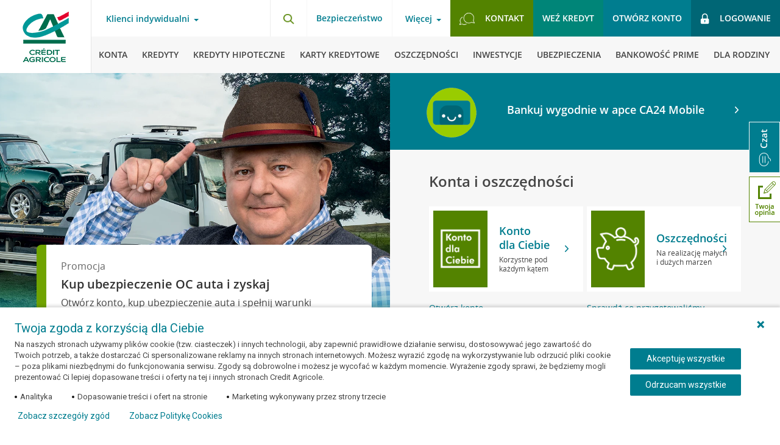

--- FILE ---
content_type: text/html; charset=UTF-8
request_url: https://www.credit-agricole.pl/klienci-indywidualni
body_size: 21813
content:
<!DOCTYPE html><html lang="pl-PL"><head><meta charset="utf-8"><title>Bank Credit Agricole - Credit Agricole</title><meta name="description" content="Witaj w banku Credit Agricole, w którym z uwagą Cię słuchamy, by dać Ci to, czego potrzebujesz. Z nami łatwiej jest poruszać się w świecie finansów i ubezpieczeń. Chętnie doradzimy Ci rozwiązanie dopasowane do Twoich potrzeb."><meta name="keywords" content="Crédit Agricole, bank, klienci indywidualni, konta, osobiste, rachunki, karty, karty kredytowe, kredyty hipoteczne, kredyt mieszkaniowy, rodzina na swoim, kredyt, kredyt gotówkowy, kredyt konsolidacyjny, kredyt ratalny, kredyt samochodowy, lokaty terminowe, oszczędności i inwestycje, fundusze inwestycyjne, inwestowanie"><meta name="articlePublishDate" content="2025-06-26" /><meta name="theme-color" content="#0FB7BA"><meta name="msapplication-navbutton-color" content="#0FB7BA"><meta name="apple-mobile-web-app-status-bar-style" content="#0FB7BA"><link rel="canonical" href="https://www.credit-agricole.pl/klienci-indywidualni"><link rel="shortcut icon" href="/favicon.ico" type="image/vnd.microsoft.icon"><meta property="fb:app_id" content="903652806340778" /><meta property="og:url" content="https://www.credit-agricole.pl/klienci-indywidualni" /><meta property="og:title" content="Bank Credit Agricole" /><meta property="og:description" content="Witaj w banku Credit Agricole, w którym z uwagą Cię słuchamy, by dać Ci to, czego potrzebujesz. Z nami łatwiej jest poruszać się w świecie finansów i ubezpieczeń. Chętnie doradzimy Ci rozwiązanie dopasowane do Twoich potrzeb." /><meta property="og:image" content="https://static.credit-agricole.pl/asset/g/r/a/grafika-1200-social-ca-logo_14972.png"/><link rel="stylesheet" href="https://static.credit-agricole.pl/new_layout/dist/styles/vendor.css?20250714v3"><link rel="stylesheet" href="https://static.credit-agricole.pl/new_layout/dist/styles/styles.css?20260113"><meta name="viewport" content="width=device-width, initial-scale=1"><link rel="alternate" type="application/rss+xml" title="Aktualności Crédit Agricole" href="https://www.credit-agricole.pl/o-banku/aktualnosci/aktualnosci-rss" /><meta name="apple-itunes-app" content="app-id=1570111347"><meta name="google-play-app" content="app-id=pl.creditagricole.nmobi"><meta name="huawei-app-gallery" content="C104409005"></head><script>
    const maintanceVideoStart = new Date("Dec 24, 2024 15:01:00");
    const maintanceVideoStop = new Date("Dec 27, 2024 11:59:00");
</script><script src="https://static.credit-agricole.pl/new_layout/lib/videoMaintenance.js"></script><body><div id="fb-root"></div><noscript class="nojs-notification"><div><img src="https://static.credit-agricole.pl/asset/n/o/j/nojs_1387.gif" alt="Twoja przeglądarka ma wyłączoną obsługę języka JavaScript"></div></noscript><script>dataLayer = [{'pageType' : 'home'}];
    </script><script>
        (function(window, document, dataLayerName, id) {
            window[dataLayerName]=window[dataLayerName]||[],window[dataLayerName].push({start:(new Date).getTime(),event:"stg.start"});var scripts=document.getElementsByTagName('script')[0],tags=document.createElement('script');
            function stgCreateCookie(a,b,c){var d="";if(c){var e=new Date;e.setTime(e.getTime()+24*c*60*60*1e3),d="; expires="+e.toUTCString()}document.cookie=a+"="+b+d+"; path=/"}
            var isStgDebug=(window.location.href.match("stg_debug")||document.cookie.match("stg_debug"))&&!window.location.href.match("stg_disable_debug");stgCreateCookie("stg_debug",isStgDebug?1:"",isStgDebug?14:-1);
            var qP=[];dataLayerName!=="dataLayer"&&qP.push("data_layer_name="+dataLayerName),isStgDebug&&qP.push("stg_debug");var qPString=qP.length>0?("?"+qP.join("&")):"";
            tags.async=!0,tags.src="//credit-agricole.piwik.pro/containers/"+id+".js"+qPString,scripts.parentNode.insertBefore(tags,scripts);
            !function(a,n,i){a[n]=a[n]||{};for(var c=0;c<i.length;c++)!function(i){a[n][i]=a[n][i]||{},a[n][i].api=a[n][i].api||function(){var a=[].slice.call(arguments,0);"string"==typeof a[0]&&window[dataLayerName].push({event:n+"."+i+":"+a[0],parameters:[].slice.call(arguments,1)})}}(i[c])}(window,"ppms",["tm","cm"]);
        })(window, document, 'dataLayer', '7bd68a14-fbc6-44f1-9d8b-1cf0cf5eb0bb');
    </script><noscript><iframe src="//credit-agricole.piwik.pro/containers/7bd68a14-fbc6-44f1-9d8b-1cf0cf5eb0bb/noscript.html" height="0" width="0" style="display:none;visibility:hidden"></iframe></noscript><script>
</script><script type="application/ld+json">
{"@context":"https://schema.org","@type":"Organization","logo":"https://www.credit-agricole.pl/logo/credit-agricole-bank-polska-logo-720_24754.png","name":"Credit Agricole Bank Polska S.A.","address":{"@type":"PostalAddress","streetAddress":"ul. Legnicka 48 bud. C-D","addressLocality":"Wrocław","addressRegion":"dolnośląskie","postalCode":"54-202","addressCountry":"PL"},"url":"https://www.credit-agricole.pl","telephone":"19 019","sameAs":["https://www.facebook.com/CreditAgricoleBankPolska","https://www.instagram.com/bankpelenkorzysci","https://www.youtube.com/CABankPolska","https://www.linkedin.com/company/credit-agricole-bank-polska-s.a."]}</script><ul class="wcag-nav"><li data-wcag-menu="login-ebank"><a href="#login-ebank">Przejdź do logowania</a></li><li data-wcag-menu="menu-main"><a href="#menu-main">Przejdź do menu głównego</a></li><li data-wcag-menu="menu-product"><a href="#menu-product">Przejdź do menu produktowego</a></li><li data-wcag-menu="search"><a href="#search">Przejdź do wyszukiwarki</a></li><li data-wcag-menu="contact"><a href="#contact">Przejdź do kontaktu</a></li><li data-wcag-menu="main-content"><a href="#main-content">Przejdź do treści</a></li></ul><header class="page__header cf"><button type="button" class="burger-btn outline-offset" aria-label="Otwórz menu z ofertą banku" aria-expanded="false" aria-haspopup="menu"><span class="menu-burger--close"><img src="https://static.credit-agricole.pl/new_layout/dist/images/icons/ico-close.png" alt="Schowaj menu z ofertą banku" loading="lazy"></span></button><a href="/" class="header__logo outline-offset"></a><div class="header__nav nav--top || cf"><div class="nav-top__left"><!-- Menu Client --><nav class="nav-client"><button id="menu-main" class="link-toggle bg-transparent || mt-hide" aria-label="Otwórz menu typ klienta" aria-haspopup="menu" data-overlay="true">Klienci indywidualni</button><div class="nav-pop"><div class="nav-pop__left" style="background-image:url('https://static.credit-agricole.pl/asset/k/a/s/kasiaulotka_31091.webp')"></div><div class="nav-pop__right"><ul class="nav-pop__list"><li class="nav-pop__list-item"><a class="" href="/klienci-indywidualni">Klienci indywidualni</a></li><li class="nav-pop__list-item"><a class="" href="/klienci-indywidualni/bankowosc-prime">Bankowość Prime</a></li><li class="nav-pop__list-item"><a class="" href="/male-i-srednie-firmy">Małe i średnie firmy</a></li><li class="nav-pop__list-item"><a class="" href="/przedsiebiorstwa">Przedsiębiorstwa</a></li><li class="nav-pop__list-item"><a class="" href="/rolnictwo">Rolnictwo</a></li></ul><button class="nav-pop__close bg-transparent" aria-label="Schowaj menu typ klienta"><img src="https://static.credit-agricole.pl/new_layout/dist/images/pop-close.png" alt="" loading="lazy"></button></div></div><ul class="nav-client__list || rwd-list"><li class="nav-client__item || rwd-list__item outline-offset outline-offset--mobile"><a class="outline-offset outline-offset--mobile" href="/klienci-indywidualni">Klienci indywidualni</a><button type="button" class="nav-client__next outline-offset outline-offset--mobile" data-next="1" aria-label="Otwórz menu dla klientów indywidualnych"><img src="https://static.credit-agricole.pl/new_layout/dist/images/icons/ico-arrow.png" alt="" loading="lazy"></button></li><li class="nav-client__item || rwd-list__item outline-offset outline-offset--mobile"><a class="outline-offset outline-offset--mobile" href="/klienci-indywidualni/bankowosc-prime">Bankowość Prime</a></li><li class="nav-client__item || rwd-list__item outline-offset outline-offset--mobile"><a class="outline-offset outline-offset--mobile" href="/male-i-srednie-firmy">Małe i średnie firmy</a><button type="button" class="nav-client__next outline-offset outline-offset--mobile" data-next="2" aria-label="Otwórz menu dla małych i średnich firm"><img src="https://static.credit-agricole.pl/new_layout/dist/images/icons/ico-arrow.png" alt="" loading="lazy"></button></li><li class="nav-client__item || rwd-list__item outline-offset outline-offset--mobile"><a class="outline-offset outline-offset--mobile" href="/przedsiebiorstwa">Przedsiębiorstwa</a><button type="button" class="nav-client__next outline-offset outline-offset--mobile" data-next="3" aria-label="Otwórz menu dla przedsiębiorstw"><img src="https://static.credit-agricole.pl/new_layout/dist/images/icons/ico-arrow.png" alt="" loading="lazy"></button></li><li class="nav-client__item || rwd-list__item outline-offset outline-offset--mobile"><a class="outline-offset outline-offset--mobile" href="/rolnictwo">Rolnictwo</a><button type="button" class="nav-client__next outline-offset outline-offset--mobile" data-next="4" aria-label="Otwórz menu dla rolnictwa"><img src="https://static.credit-agricole.pl/new_layout/dist/images/icons/ico-arrow.png" alt="" loading="lazy"></button></li><li class="nav-client__item || rwd-list__item item--break outline-offset outline-offset--mobile"><a class="outline-offset outline-offset--mobile" href="/wniosek/konta/otworz-konto-nav">Otwórz konto</a></li><li class="nav-client__item || rwd-list__item outline-offset outline-offset--mobile"><a class="outline-offset outline-offset--mobile" href="/wniosek/kredyty/kredyt-gotowkowy-nav">Weź kredyt</a></li><li class="nav-client__item || rwd-list__item outline-offset outline-offset--mobile"><a class="outline-offset outline-offset--mobile bg--green-light" href="/ca24mobile-nav" style="color:#ffffff;font-weight:bold">Bankuj w aplikacji CA24 Mobile</a></li><li class="nav-client__item || rwd-list__item item--break outline-offset outline-offset--mobile"><span class="item-name" aria-hidden="true">Więcej</span><button type="button" class="nav-client__next js__menu-trap outline-offset outline-offset--mobile" data-next="info" aria-label="Otwórz menu z informacjami"><img src="https://static.credit-agricole.pl/new_layout/dist/images/icons/ico-arrow.png" alt="" loading="lazy"></button></li><li class="nav-client__item || rwd-list__item outline-offset outline-offset--mobile"><a class="outline-offset outline-offset--mobile" href="/kontakt">Kontakt</a></li></ul></nav><!-- /end --></div><div class="nav-top__right"><div class="nav-top__search || float-left"><button id="search" type="button" class="search-btn outline-offset" data-selector="search-button" aria-label="Otwórz wyszukiwarkę"><img src="https://static.credit-agricole.pl/new_layout/dist/images/icons/ico-search.png" width="19px" height="18px" alt="" class="ico" loading="lazy"></button></div><!-- Menu Info --><nav class="nav-info || float-left"><h2 class="wcag_hide">Bezpieczeństwo</h2><a href="/bezpieczenstwo" class="font--700 mt-hide">Bezpieczeństwo</a></nav><nav class="nav-info || float-left"><button type="button" class="link-toggle bg-transparent js__menu-trap" aria-label="Otwórz menu informacje o banku" aria-expanded="false" aria-haspopup="menu">Więcej</button><ul class="nav-info__list || rwd-list" data-menu="info"><li class="nav-info__item || rwd-list__item item--back outline-offset outline-offset--mobile"><button type="button" class="js__rwd-back outline-offset outline-offset--mobile" aria-label="Powrót do głównego menu"><img src="https://static.credit-agricole.pl/new_layout/dist/images/icons/ico-arrow-back.png" alt="" loading="lazy" class="ico"><span class="text" aria-hidden="true">Powrót do głównego menu</span></button></li><li class="nav-info__item || rwd-list__item outline-offset outline-offset--mobile"><a class="outline-offset outline-offset--mobile" href="/o-banku">O Banku</a></li><li class="nav-info__item || rwd-list__item outline-offset outline-offset--mobile"><a class="outline-offset outline-offset--mobile" href="/klienci-indywidualni/bankowosc-elektroniczna">Bankowość elektroniczna</a></li><li class="nav-info__item || rwd-list__item outline-offset outline-offset--mobile"><a class="outline-offset outline-offset--mobile" href="/platnosci-mobilne">Płatności mobilne</a></li><li class="nav-info__item || rwd-list__item outline-offset outline-offset--mobile"><a class="outline-offset outline-offset--mobile" href="/kariera">Kariera</a></li><li class="nav-info__item || rwd-list__item outline-offset outline-offset--mobile"><a class="outline-offset outline-offset--mobile" href="/rodo">RODO</a></li><li class="nav-info__item || rwd-list__item outline-offset outline-offset--mobile"><a class="outline-offset outline-offset--mobile" href="/dokumenty">Dokumenty</a></li><li class="nav-info__item || rwd-list__item outline-offset outline-offset--mobile"><a data-menu-last-element-top class="outline-offset outline-offset--mobile" href="/eurzad">eUrząd</a></li></ul></nav><!-- /end --><!-- Menu Top --><nav class="nav-top || float-left"><h2 class="wcag_hide">Menu szybkie linki</h2><ul class="nav-top__list"><li class="nav-top__item item--contact || mt-hide"><a id="contact" href="/kontakt" class="btn btn--light outline-offset"><img src="https://static.credit-agricole.pl/new_layout/dist/images/icons/ico-contact.png" alt="" class="ico" loading="lazy"><span>Kontakt</span></a></li><li class="nav-top__item || md-hide"><a href="/wniosek/kredyty/kredyt-gotowkowy-nav" class="btn btn--mid js-link-google outline-offset">Weź kredyt</a></li><li class="nav-top__item item--account"><a href="/konto-korzysci-dla-ciebie/" class="btn btn--primary show-android--block show-ios--block outline-offset">Otwórz konto</a><a href="/wniosek/konta/otworz-konto-nav" class="btn btn--primary show-desktop--block outline-offset">Otwórz konto</a></li><!--<li class="nav-top__item item--break"><a href="/o-banku/aktualnosci/2022/czasowa-niedostepnosc-aplikacji" class="link-break outline-offset" title="Czasowa przerwa w dostępie do naszych usług"><i class="icon-info-top || icon-info-i"></i></a></li>--><li class="nav-top__item item--break hide"><a href="/klienci-indywidualni/bankowosc-elektroniczna/serwis-internetowy-ca24" class="link-break outline-offset" style="background:#fff" title="Przeczytaj informacje o nowym Serwisie internetowym CA24"><img src="https://static.credit-agricole.pl/asset/i/c/o/ico-przerwa-green_16486.png" alt="" class="ico" loading="lazy"></a></li><li id="alert-piwik-btn" alert-piwik="false" class="nav-top__item item--alert-piwik hide"><a href="/ebank-komunikat-przerwa-technologiczna" class="link-alert-piwik modal__button outline-offset" data-bs-modal-selector="alert-piwik-modal" data-height="auto" data-width="550max"><img src="https://static.credit-agricole.pl/new_layout/dist/images/icons/piwik-alert.svg" alt="icon" class="ico" loading="lazy"></a></li><li class="nav-top__item item--login"><a id="login-ebank" href="https://ca24.credit-agricole.pl/" class="btn btn--dark outline-offset" id="gtm__login"><img src="https://static.credit-agricole.pl/new_layout/dist/images/icons/ico-lock.png" width="15px" height="18px" alt="" class="ico" loading="lazy"><p class="text">Logowanie</p></a></li></ul></nav><!-- /end --></div></div><div class="header__nav nav--main"><!-- Menu Main --><nav class="nav-main"><!-- menu Klienci indywidualni --><ul class="nav-main__list nav-main__list--desktop || rwd-list" data-menu="1"><li class="nav-main__item || rwd-list__item item--back"><button type="button" class="js__rwd-back outline-offset"><img src="https://static.credit-agricole.pl/new_layout/dist/images/icons/ico-arrow-back.png" loading="lazy" alt="" class="ico"><span class="text">Inne obszary działalności banku</span></button></li><li class="nav-main__item || rwd-list__item"><a class="outline-offset" data-first-element href="/klienci-indywidualni/konta"><img src="https://static.credit-agricole.pl/new_layout/dist/images/icons/ico-menu-konta.png" loading="lazy" alt="" class="ico"><span class="text">Konta</span></a></li><li class="nav-main__item || rwd-list__item"><a class="outline-offset" href="/klienci-indywidualni/kredyty"><img src="https://static.credit-agricole.pl/new_layout/dist/images/icons/ico-menu-kredyty.png" loading="lazy" alt="" class="ico"><span class="text">Kredyty</span></a></li><li class="nav-main__item || rwd-list__item"><a class="outline-offset" href="/klienci-indywidualni/kredyty-hipoteczne"><img src="https://static.credit-agricole.pl/new_layout/dist/images/icons/ico-menu-hipoteczne.png" loading="lazy" alt="" class="ico"><span class="text">Kredyty hipoteczne</span></a></li><li class="nav-main__item || rwd-list__item"><a class="outline-offset" href="/klienci-indywidualni/karty-kredytowe"><img src="https://static.credit-agricole.pl/new_layout/dist/images/icons/ico-menu-karty.png" loading="lazy" alt="" class="ico"><span class="text">Karty kredytowe</span></a></li><li class="nav-main__item || rwd-list__item"><a class="outline-offset" href="/klienci-indywidualni/oszczednosci"><img src="https://static.credit-agricole.pl/new_layout/dist/images/icons/ico-menu-oszczednosci.png" loading="lazy" alt="" class="ico"><span class="text">Oszczędności</span></a></li><li class="nav-main__item || rwd-list__item"><a class="outline-offset" href="/klienci-indywidualni/inwestycje"><img src="https://static.credit-agricole.pl/new_layout/dist/images/icons/ico-menu-inwestycje.png" loading="lazy" alt="" class="ico"><span class="text">Inwestycje</span></a></li><li class="nav-main__item || rwd-list__item"><a class="outline-offset" href="/klienci-indywidualni/ubezpieczenia"><img src="https://static.credit-agricole.pl/new_layout/dist/images/icons/ico-menu-ubezpieczenia.png" loading="lazy" alt="" class="ico"><span class="text">Ubezpieczenia</span></a></li><li class="nav-main__item || rwd-list__item"><a class="outline-offset" href="/klienci-indywidualni/bankowosc-prime"><img src="https://static.credit-agricole.pl/asset/g/l/o/globus_34001.png" loading="lazy" alt="" class="ico"><span class="text">Bankowość Prime</span></a></li><li class="nav-main__item || rwd-list__item"><a class="outline-offset" href="/klienci-indywidualni/dla-rodziny"><img src="https://static.credit-agricole.pl/new_layout/dist/images/icons/ico-menu-rodzina.png" loading="lazy" alt="" class="ico"><span class="text">Dla rodziny</span></a></li><li class="nav-main__item || rwd-list__item"><a class="outline-offset" href="/klienci-indywidualni/promocje"><img src="https://static.credit-agricole.pl/new_layout/dist/images/icons/ico-menu-promocje.png" loading="lazy" alt="" class="ico"><span class="text">Promocje</span></a></li></ul><!-- menu Małe i Średnie Firmy --><ul class="nav-main__list || rwd-list" data-menu="2"><li class="nav-main__item || rwd-list__item item--back"><button type="button" class="js__rwd-back outline-offset"><img src="https://static.credit-agricole.pl/new_layout/dist/images/icons/ico-arrow-back.png" loading="lazy" alt="" class="ico"><span class="text">Inne obszary działalności banku</span></button></li><li class="nav-main__item || rwd-list__item"><a class="outline-offset" data-first-element href="/male-i-srednie-firmy/konta"><span class="text">Konta</span></a></li><li class="nav-main__item || rwd-list__item"><a class="outline-offset" href="/male-i-srednie-firmy/terminale-platnicze"><span class="text">Terminale</span></a></li><li class="nav-main__item || rwd-list__item"><a class="outline-offset" href="/male-i-srednie-firmy/kredyty"><span class="text">Kredyty i finansowanie</span></a></li><li class="nav-main__item || rwd-list__item"><a class="outline-offset" href="/male-i-srednie-firmy/leasing"><span class="text">Leasing</span></a></li><li class="nav-main__item || rwd-list__item"><a class="outline-offset" href="/male-i-srednie-firmy/oszczednosci"><span class="text">Oszczędności</span></a></li><li class="nav-main__item || rwd-list__item"><a class="outline-offset" href="/male-i-srednie-firmy/ubezpieczenia"><span class="text">Ubezpieczenia</span></a></li><li class="nav-main__item || rwd-list__item"><a class="outline-offset" href="/male-i-srednie-firmy/strefa-biznesu"><span class="text">Strefa Biznesu</span></a></li><li class="nav-main__item || rwd-list__item mt-hide"><!-- Submenu "Więcej" --><div class="nav-main-submenu"><button type="button" class="link-toggle bg-transparent js__menu-trap" data-menu="inne" aria-label="Więcej kategorii" aria-expanded="false" aria-haspopup="menu"><span class="text" aria-hidden="true">Więcej</span></button><ul class="nav-info__list || rwd-list" data-menu="inne"><li class="nav-info__item || rwd-list__item item--back"><button type="button" class="js__rwd-back outline-offset" aria-label="Powrót do głównego menu"><img src="https://static.credit-agricole.pl/new_layout/dist/images/icons/ico-arrow-back.png" loading="lazy" alt="" class="ico"><span class="text" aria-hidden="true">Powrót do głównego menu</span></button></li><li class="nav-info__item || rwd-list__item"><a class="outline-offset" href="/male-i-srednie-firmy/oferta-dla-profesjonalistow">Oferta dla profesjonalistów</a></li><li class="nav-info__item || rwd-list__item"><a class="outline-offset" href="/male-i-srednie-firmy/zakladanie-firmy">Zakładanie firmy</a></li><li class="nav-info__item || rwd-list__item"><a class="outline-offset" href="/male-i-srednie-firmy/wynajem-dlugoterminowy">Wynajem długoterminowy</a></li><li class="nav-info__item || rwd-list__item"><a class="outline-offset" href="/male-i-srednie-firmy/strefa-biznesu/ksiegowosc">Księgowość</a></li><li class="nav-info__item || rwd-list__item"><a class="outline-offset" href="/male-i-srednie-firmy/strefa-biznesu/pakiety-medyczne">Pakiety medyczne</a></li><li class="nav-info__item || rwd-list__item"><a class="outline-offset" href="/male-i-srednie-firmy/zostan-partnerem-klubu-korzysci">Klub Korzyści - współpraca</a></li><li class="nav-info__item || rwd-list__item"><a class="outline-offset" href="/male-i-srednie-firmy/strefa-biznesu/kwalifikowany-podpis-elektroniczny">Podpis Kwalifikowany</a></li><li class="nav-info__item || rwd-list__item"><a data-menu-last-element-submenu class="outline-offset" href="/male-i-srednie-firmy/strefa-biznesu/platnosci-online-z-payu">Płatności online z PayU</a></li></ul></div></li><li class="nav-main__item || rwd-list__item hide mt-show"><a class="outline-offset" href="/male-i-srednie-firmy/zakladanie-firmy"><span class="text">Zakładanie firmy</span></a></li><li class="nav-main__item || rwd-list__item hide mt-show"><a class="outline-offset" href="/male-i-srednie-firmy/wynajem-dlugoterminowy"><span class="text">Wynajem długoterminowy</span></a></li><li class="nav-main__item || rwd-list__item hide mt-show"><a class="outline-offset" href="/male-i-srednie-firmy/strefa-biznesu/ksiegowosc"><span class="text">Księgowość online</span></a></li><li class="nav-main__item || rwd-list__item hide mt-show"><a class="outline-offset" href="/male-i-srednie-firmy/strefa-biznesu/pakiety-medyczne"><span class="text">Pakiety medyczne</span></a></li><li class="nav-main__item || rwd-list__item hide mt-show"><a class="outline-offset" href="/male-i-srednie-firmy/zostan-partnerem-klubu-korzysci"><span class="text">Klub Korzyści - współpraca</span></a></li><li class="nav-main__item || rwd-list__item hide mt-show"><a class="outline-offset" href="/male-i-srednie-firmy/strefa-biznesu/kwalifikowany-podpis-elektroniczny"><span class="text">Podpis Kwalifikowany</span></a></li><!--<li class="nav-main__item || rwd-list__item hide mt-show"><a class="outline-offset" href="/male-i-srednie-firmy/strefa-biznesu/platnosci-online-z-payu"><span class="text">Płatności online z PayU</span></a></li>--><li class="nav-main__item || rwd-list__item"><a class="outline-offset" href="/male-i-srednie-firmy/promocje"><span class="text">Promocje</span></a></li></ul><!-- menu Przedsiębiorstwa --><ul class="nav-main__list || rwd-list" data-menu="3"><li class="nav-main__item || rwd-list__item item--back"><button type="button" class="js__rwd-back outline-offset"><img src="https://static.credit-agricole.pl/new_layout/dist/images/icons/ico-arrow-back.png" loading="lazy" alt="" class="ico"><span class="text">Inne obszary działalności banku</span></button></li><li class="nav-main__item || rwd-list__item"><a class="outline-offset" class="outline-offset" data-first-element href="/przedsiebiorstwa/obsluga-biezaca"><span class="text">Obsługa bieżąca</span></a></li><li class="nav-main__item || rwd-list__item"><a class="outline-offset" href="/przedsiebiorstwa/kredyty"><span class="text">Kredyty</span></a></li><li class="nav-main__item || rwd-list__item"><a class="outline-offset" href="/przedsiebiorstwa/finansowanie-handlu"><span class="text">Finansowanie handlu</span></a></li><li class="nav-main__item || rwd-list__item"><a class="outline-offset" href="/przedsiebiorstwa/rynki-finansowe"><span class="text">Rynki finansowe</span></a></li><li class="nav-main__item || rwd-list__item"><a class="outline-offset" href="/przedsiebiorstwa/kanaly-elektroniczne"><span class="text">Kanały elektroniczne</span></a></li><li class="nav-main__item || rwd-list__item"><a class="outline-offset" href="/przedsiebiorstwa/oferta-grupy-credit-agricole"><span class="text">Oferta Grupy CA</span></a></li></ul><!-- menu Rolnictwo --><ul class="nav-main__list || rwd-list" data-menu="4"><li class="nav-main__item || rwd-list__item item--back"><button type="button" class="js__rwd-back outline-offset"><img src="https://static.credit-agricole.pl/new_layout/dist/images/icons/ico-arrow-back.png" loading="lazy" alt="" class="ico"><span class="text">Inne obszary działalności banku</span></button></li><li class="nav-main__item || rwd-list__item"><a class="outline-offset" data-first-element href="/rolnictwo/konta/konto-agricole"><span class="text">Konto</span></a></li><li class="nav-main__item || rwd-list__item"><a class="outline-offset" href="/rolnictwo/kredyty"><span class="text">Kredyty</span></a></li><li class="nav-main__item || rwd-list__item"><a class="outline-offset" href="/rolnictwo/oszczednosci"><span class="text">Oszczędności</span></a></li><li class="nav-main__item || rwd-list__item"><a class="outline-offset" href="/rolnictwo/kredyty/kredyty-preferencyjne"><span class="text">KREDYTY PREFERENCYJNE</span></a></li><li class="nav-main__item || rwd-list__item"><a class="outline-offset" href="/rolnictwo/ubezpieczenia"><span class="text">Ubezpieczenia</span></a></li></ul></nav><!-- /end --></div></header><main id="main-content"><div class="rwd-overlay"></div><section class="rwd-locate js__rwd-locate rwd-locate--hidden"><div class="page-container"><a class="rwd-locate__close js__rwd-locate-close" href=""><i class="icon-close2"></i></a><h5 class="rwd-locate__heading"><a class="rwd-locate__phone-number" id="mob_security_btn" href="/bezpieczenstwo">Bezpieczeństwo &raquo;</a></h5><div class="bsg-wrapper"><div class="bsg-24"><a class="rwd-locate__link" href="/kontakt/placowki-i-bankomaty?type=1&amp;local=1"><i class="icon-atm rwd-locate__link-icon"></i><span class="rwd-locate__link-text">Najbliższy bankomat</span></a></div><div class="bsg-24"><a class="rwd-locate__link" href="/kontakt/placowki-i-bankomaty?type=4&amp;local=1"><i class="icon-location-pin rwd-locate__link-icon"></i><span class="rwd-locate__link-text">Najbliższa placówka</span></a></div></div></div></section><div class="page__content content--home"><div class="slider__container"><ul class="slider__list" id="casg_piwik_content_slider"><li data-desktop-src="https://static.credit-agricole.pl/asset/s/l/i/slider-kampania-kont-1400x1000_34516.webp" data-mobile-src="https://static.credit-agricole.pl/asset/s/l/i/slider-kampania-kont-900x520_34518.webp" data-unified-image="https://static.credit-agricole.pl/asset/s/l/i/slider-kampania-kont-850x850_34517.webp" class="click--full slider__item" style="background-image:url(#)" data-slide="1" data-element-id="468"><article class="click--full slider__box product--box product-highline product-highline_account"><div class="click--full slider__box_text"><header class="click--full slider__header"><p class="click--full slider__subtitle">Promocja</p><h3 class="click--full slider__title">Kup ubezpieczenie OC auta i zyskaj</h3></header><p class="click--full slider__text">Otwórz konto, kup ubezpieczenie auta i spełnij warunki promocji. Zyskaj zwrot za OC nawet 1000 zł i assistance w Europie w Pakiecie Moto Assistance Podstawowym.</p><div class="click--full slider__btns"><a href="/wniosek/konta/otworz-konto-ban" class="click--full slider__btn btn-basic">Otwórz konto</a><a href="" class="click--full slider__legal"><span class="click--full slider__legal-text">Nota prawna</span><span class="click--full tooltip__container tooltip__container--top"><span class="click--full slider__legal-tooltip">Z promocji „Otwórz konto i zyskaj zwrot za OC” skorzystasz w naszych placówkach i w aplikacji CA24 Mobile (to usługa bankowości elektronicznej) do 31.03.2026 r. Warunki: 1) otwórz Konto dla Ciebie, Konto dla Ciebie Prime lub Konto dla Ciebie MOVE z kartą do konta, 2) nie masz u nas konta (rachunku płatniczego) od co najmniej 1.01.2024, 3) podpisz za naszym pośrednictwem umowę ubezpieczenia Pakiet Moto w ciągu 30 dni od otwarcia konta, 4) daj nam zgody marketingowe, o których mowa w regulaminie promocji. Możesz dostać nawet 1000 zł zwrotu za ubezpieczenie OC - maks. 100 zł miesięcznie przez 10 miesięcy. Zwroty dostaniesz, jeśli: 1) będziesz terminowo opłacać składkę lub jej ratę z konta, 2) utrzymasz zgody marketingowe, 3) min. 5 razy zapłacisz kartą lub BLIKIEM, w każdym z 10 miesięcy, 4) nie zamkniesz konta i nie zrezygnujesz z umowy ubezpieczenia w ciągu 12 miesięcy. Indywidualne ubezpieczenie Pakiet Moto to ubezpieczenie pojazdu mechanicznego na wypadek nieprzewidzianych zdarzeń oraz ich konsekwencji. Kupując ubezpieczenie Pakiet Moto, w cenie Moto OC otrzymujesz ubezpieczenie Pakiet Moto Assistance Podstawowe, z którego możesz skorzystać na terenie Polski i Europy. W ramach ubezpieczenia zapewniamy holowanie ubezpieczonego pojazdu do 200 km na terenie Polski i Europy (z wyłączeniem Mołdawii, Białorusi, Ukrainy i Rosji) po wypadku i kolizji oraz holowanie pojazdu poszkodowanego do 100 km na terenie Polski. Bank oraz nasi partnerzy, którzy prowadzą placówki partnerskie, występują w roli agentów ubezpieczeniowych Credit Agricole Towarzystwo Ubezpieczeń S.A. Informacje o zakresie ochrony ubezpieczeniowej - w tym wyłączenia i ograniczenia odpowiedzialności ubezpieczyciela - znajdziesz w Ogólnych Warunkach Ubezpieczenia Pakiet Moto na naszej stronie internetowej.</span><span class="click--full tooltip__close js__tooltip-close"></span></span></a></div></div></article></li><li data-desktop-src="https://static.credit-agricole.pl/asset/s/l/i/slider-konto-premia-720-1400x1000_34558.webp" data-mobile-src="https://static.credit-agricole.pl/asset/s/l/i/slider-konto-premia-720-900x520_34560.webp" data-unified-image="https://static.credit-agricole.pl/asset/s/l/i/slider-konto-premia-720-850x850_34559.webp" class="click--full slider__item" style="background-image:url(#)" data-slide="2" data-element-id="2"><article class="click--full slider__box product--box product-highline product-highline_account"><div class="click--full slider__box_text"><header class="click--full slider__header"><p class="click--full slider__subtitle">Promocja</p><h3 class="click--full slider__title">Otwórz konto i zyskaj premię</h3></header><p class="click--full slider__text">Otwórz konto, spełnij warunki promocji i zyskaj nawet 720 zł premii!</p><div class="click--full slider__btns"><a href="/klienci-indywidualni/promocje/konta/zyskaj-nawet-720-zl-zwrotow-za-zakupy" class="click--full slider__btn btn-basic">Sprawdź</a><a href="" class="click--full slider__legal"><span class="click--full slider__legal-text">Nota prawna</span><span class="click--full tooltip__container tooltip__container--top"><span class="click--full slider__legal-tooltip">Z promocji „Zyskaj do 720 zł zwrotów za zakupy” skorzystasz w placówkach i w aplikacji CA24 Mobile (to usługa bankowości elektronicznej) do 31.03.2026 r., jeśli nie masz u nas konta (rachunku płatniczego) od 1.01.2024 r., otworzysz Konto dla Ciebie lub Konto dla Ciebie Prime w czasie promocji z kartą do konta (użytkowanie karty debetowej) i dasz nam zgody marketingowe, o których mowa w regulaminie promocji. Możesz dostać premię 4% zwrotu za płatności, do 60 zł miesięcznie przez 12 miesięcy – w sumie nawet 720 zł, jeśli: a) w każdym miesiącu, za który naliczana jest premia min. 10 razy zapłacisz kartą lub BLIKIEM, b) utrzymasz zgody marketingowe, c) nie zamkniesz konta. Regulaminy promocji, Regulamin kont dla osób fizycznych oraz Cennik kont dla osób fizycznych znajdziesz w naszych placówkach i na stronie banku: www.credit-agricole.pl. Żeby korzystać ze zwolnienia z opłat: za prowadzenie Konta dla Ciebie, użytkowanie karty do konta i wypłaty gotówki z bankomatów w Polsce, wystarczy że miesięcznie: zapewnisz wpływ na konto min. 1500 zł i min. 5 razy zapłacisz kartą do konta lub BLIK. Regulamin promocji, Regulamin konta, Tabelę opłat i prowizji znajdziesz w naszych placówkach i na stronie banku. Wyjaśnienie pojęć usług reprezentatywnych znajdziesz na www.credit-agricole.pl/PAD. Materiał ma charakter informacyjny.</span><span class="click--full tooltip__close js__tooltip-close"></span></span></a></div></div></article></li><li data-desktop-src="https://static.credit-agricole.pl/asset/s/l/i/slider-lokata-powitalna-6i5-1400x1000_34690.webp" data-mobile-src="https://static.credit-agricole.pl/asset/s/l/i/slider-lokata-powitalna-6i5-900x520_34692.webp" data-unified-image="https://static.credit-agricole.pl/asset/s/l/i/slider-lokata-powitalna-6i5-850x850_34691.webp" class="click--full slider__item" style="background-image:url(#)" data-slide="3" data-element-id="284"><article class="click--full slider__box product--box with-benefit-image product-highline product-highline_account"><div class="click--full slider__box_text"><header class="click--full slider__header"><p class="click--full slider__subtitle">Promocja dla nowych klientów</p><h3 class="click--full slider__title">Załóż lokatę na wysoki %</h3></header><p class="click--full slider__text">Otwórz konto i załóż lokatę na 1 miesiąc, nawet na 6,5%. Możesz ją odnowić 2 razy na promocyjnych warunkach i korzystać z odsetek co miesiąc.</p><div class="click--full slider__btns"><a href="/klienci-indywidualni/promocje/oszczednosci/lokata-powitalna" class="click--full slider__btn btn-basic">Sprawdź</a><a href="" class="click--full slider__legal"><span class="click--full slider__legal-text">Nota prawna</span><span class="click--full tooltip__container tooltip__container--top"><span class="click--full slider__legal-tooltip">Lokata Powitalna na 30 dni (1 miesiąc) o stałym oprocentowaniu 6,5% w skali roku to promocja do Konta dla Ciebie, Konta dla Ciebie Prime lub Konta dla Ciebie MOVE! Skorzystasz z niej, jeśli: 1) otworzysz konto od 12.01.2026 r. do 28.02.2026 r., 2) dasz nam zgody marketingowe, 3) do 14 dni po otwarciu konta otworzysz jedną taką lokatę z automatycznym odnowieniem na min. 1000 zł i maks. 100 000 zł. Kwota odnowionej lokaty powiększona o odsetki może przekroczyć 100 tys. zł. Przy odnowieniu Lokaty Powitalnej, podwyższymy standardowe oprocentowanie (podane w Tabeli oprocentowania kont dla osób fizycznych) do 6,5% w skali roku, jeśli: 1) utrzymasz zgody marketingowe i 2) w każdym pełnym miesiącu trwania lokaty do 20. dnia miesiąca kalendarzowego: a) min. 5 razy zapłacisz kartą do konta lub z kodem BLIK, b) min. raz zalogujesz się do aplikacji CA24 Mobile, albo serwisu CA24 eBank. Podwyższone oprocentowanie przyznamy Ci maks. dla 2 odnowień Lokaty Powitalnej. Z oferty skorzystasz w naszych placówkach i aplikacji CA24 Mobile, jeśli nie masz u nas konta min. od 2 lat (licząc od daty otwarcia lokaty). Szczegóły w regulaminie „Lokata Powitalna z odnowieniem”. Informacje o koncie, zakładaniu i prowadzeniu lokat, oprocentowaniu w: Regulaminie kont dla osób fizycznych, Regulaminie CA24, Cenniku kont dla osób fizycznych, Tabeli oprocentowania kont dla osób fizycznych. Dokumenty są na www.credit-agricole.pl i w naszych placówkach. Wyjaśnienie nazw usług reprezentatywnych na www.credit-agricole.pl/PAD.</span><span class="click--full tooltip__close js__tooltip-close"></span></span></a></div></div><img class="click--full benefit-image" src="https://static.credit-agricole.pl/asset/b/e/n/benefit-6i5proc_33445.png" alt="pomoc dla Ciebie" loading="lazy"></article></li><li data-desktop-src="https://static.credit-agricole.pl/asset/s/l/i/slider-kredyt-gotowkowy-1400x1000_34629.webp" data-mobile-src="https://static.credit-agricole.pl/asset/s/l/i/slider-kredyt-gotowkowy-900x520_34631.webp" data-unified-image="https://static.credit-agricole.pl/asset/s/l/i/slider-kredyt-gotowkowy-850x850_34630.webp" class="click--full slider__item" style="background-image:url(#)" data-slide="4" data-element-id="496"><article class="click--full slider__box product--box with-benefit-image product-highline product-highline_loan"><div class="click--full slider__box_text"><header class="click--full slider__header"><h3 class="click--full slider__title">Powitaj nowe! Z kredytem gotówkowym</h3></header><p class="click--full slider__text">Sięgnij po kredyt i śmiało realizuj swoje plany</p><p>RRSO: 9,54%</p><div class="click--full slider__btns"><a href="/wniosek/kredyty/kredyt-gotowkowy-ban" class="click--full slider__btn btn-basic">Weź kredyt</a><a href="" class="click--full slider__legal"><span class="click--full slider__legal-text">Nota prawna</span><span class="click--full tooltip__container tooltip__container--top"><span class="click--full slider__legal-tooltip">Rzeczywista Roczna Stopa Oprocentowania (RRSO) wynosi 9,54%, całkowita kwota kredytu (bez kredytowanych kosztów) 18 600 zł,całkowita kwota do zapłaty 21 960,63 zł, oprocentowanie stałe 9,14%, całkowity koszt kredytu 3 360,63 zł (w tym: prowizja 0 zł, odsetki3 360,63 zł), 43 miesięczne równe raty w wysokości 499,10 zł oraz ostatnia rata wyrównawcza w wysokości 499,33 zł. Kalkulacjęprzygotowaliśmy na 09.12.2025 r. na przykładzie reprezentatywnym przy założeniu, że koszt prowadzenia konta wynosi 0 zł. Oferta dotyczy kredytu gotówkowego na maks. kwotę 50 000 zł, na min. 3 i maks. 60 rat. Możesz z niej skorzystać jeśli: 1) masz konto w naszym banku lub otworzysz je najpóźniej w dniu podpisania umowy kredytu 2) w momencie, w którym złożysz wniosek nie będziesz mieć u nas innego kredytu gotówkowego lub konsolidacyjnego. Oprocentowanie jest stałe przez cały okres trwania umowy i wynosi 9,14%. Standardowe opłaty i prowizje w Tabeli opłat i prowizji dla kredytów oraz konta i Tabeli oprocentowania kredytów. Znajdziesz je w naszych placówkach, na www.credit-agricole.pl i na CA24 Infolinia. Udzielenie kredytu zależy od pozytywnej decyzji kredytowej. Materiał ma charakter informacyjny.</span><span class="click--full tooltip__close js__tooltip-close"></span></span></a></div></div><img class="click--full benefit-image" src="https://static.credit-agricole.pl/asset/b/e/n/benefit-na-twoje-cele-200x200_33336.png" alt="Kredyt gotówkowy" loading="lazy"></article></li><li data-desktop-src="https://static.credit-agricole.pl/asset/s/l/i/slider-prime-1400x1000_34065.webp" data-mobile-src="https://static.credit-agricole.pl/asset/s/l/i/slider-prime-900x520_34067.webp" data-unified-image="https://static.credit-agricole.pl/asset/s/l/i/slider-prime-850x850_34066.webp" class="click--full slider__item" style="background-image:url(#)" data-slide="5" data-element-id="509"><article class="click--full slider__box product--box with-benefit-image product-highline product-highline_prime"><div class="click--full slider__box_text"><header class="click--full slider__header"><h3 class="click--full slider__title">Konto dla Ciebie Prime - otwórz się na więcej</h3></header><p class="click--full slider__text">Więcej i wygodniej. Z Kontem dla Ciebie Prime. Twoje potrzeby zawsze na pierwszym miejscu.</p><div class="click--full slider__btns"><a href="/klienci-indywidualni/bankowosc-prime" class="click--full slider__btn btn-basic">Sprawdź</a></div></div><img class="click--full benefit-image" src="https://static.credit-agricole.pl/asset/g/l/o/glob_34068.png" alt="Bankowość Prime" loading="lazy"></article></li><li data-desktop-src="https://static.credit-agricole.pl/asset/s/l/i/slider-euroindex-ii-1400x1000_34589.webp" data-mobile-src="https://static.credit-agricole.pl/asset/s/l/i/slider-euroindex-ii-900x520_34591.webp" data-unified-image="https://static.credit-agricole.pl/asset/s/l/i/slider-euroindex-ii-850x850_34590.webp" class="click--full slider__item" style="background-image:url(#)" data-slide="6" data-element-id="178"><article class="click--full slider__box product--box with-benefit-image product-highline product-highline_investments"><div class="click--full slider__box_text"><header class="click--full slider__header"><h3 class="click--full slider__title">Postaw na topowe spółki Europy</h3></header><p class="click--full slider__text">Wybierz ubezpieczenie na życie i dożycie z premią. Zainwestuj w indeks 600 europejskich spółek</p><div class="click--full slider__btns"><a href="/klienci-indywidualni/ubezpieczenia/produkty-strukturyzowane/euroindex-ii" class="click--full slider__btn btn-basic">Sprawdź</a><a href="" class="click--full slider__legal"><span class="click--full slider__legal-text">Nota prawna</span><span class="click--full tooltip__container tooltip__container--top"><span class="click--full slider__legal-tooltip">Materiał ma charakter informacyjny i stanowi zaproszenie do zapoznania się z ofertą ubezpieczeń dystrybuowanych przez Credit Agricole Bank Polska S.A. . My, bank Credit Agricole Bank Polska S.A. nie świadczymy usługi doradztwa podatkowego ani doradztwa ubezpieczeniowego. Występujemy w roli agenta ubezpieczeniowego ubezpieczyciela i przed zawarciem umowy określamy, na podstawie uzyskanych od klienta informacji, jego wymagania i potrzeby. Ubezpieczycielem jest CA Życie TU S.A. z siedzibą we Wrocławiu numer KRS: 0000850161, prowadzącej stronę: www.ca-ubezpieczenia.pl. Przedstawione na stronie symulacje oraz informacje nie gwarantują osiągnięcia zysku na podobnym poziomie, a prognozy i dane historyczne nie gwarantują wzrostu indeksu w przyszłości. Ubezpieczyciel zapewnia wypłatę na koniec okresu ubezpieczenia 100% inwestowanej składki, czyli wpłaconej składki pomniejszonej o opłatę początkową – wskazaną w Technicznych Informacjach o Umowie Ubezpieczenia. Zgodnie z przepisami prawa pieniądze wpłacone przez klientów w ramach składki ubezpieczeniowej są objęte gwarancją Ubezpieczeniowego Funduszu Gwarancyjnego. Gdy wypowiesz umowę ubezpieczenia przed końcem okresu ubezpieczenia lub odstąpisz od umowy w 60 dni od dnia, w którym dostałeś/dostałaś pierwszą informację rocznicową CA Życie TU S.A. wypłaci Ci gwarantowaną wartość wykupu równą 80% składki inwestowanej. Kwota wypłaty może być powiększona o wynik z inwestycji – po cenie ustalonej zgodnie z wartością aktywów w kolejnym dniu roboczym po dacie rozwiązania umowy ubezpieczenia. Przed wypłatą Ubezpieczyciel pobierze opłatę za wykup w wysokości 2% wartości wykupu. Wartość wykupu może być niższa, niż wartość składki zainwestowanej przez ubezpieczyciela w instrument finansowy, ale nie będzie niższa niż 80% jej wartości. Jako bank nie jesteśmy gwarantem wypłaty pieniędzy przez ubezpieczyciela na rzecz ubezpieczonych. Ubezpieczyciel zastrzega sobie prawo do wcześniejszego zakończenia okresu subskrypcji, w przypadku zebrania kwoty składek wpłaconych przez ubezpieczających, które wystarczają ubezpieczycielowi na ulokowanie ich w instrumenty będące przedmiotem inwestycji. Ubezpieczyciela przed datą zakończenia okresu subskrypcji. Dodatkowo, jeżeli w okresie subskrypcji ubezpieczyciel nie zbierze wystarczającej kwoty składek, która pozwoli mu na nabycie aktywa finansowego (noty), wówczas umowa ubezpieczenia wygaśnie w dniu poprzedzającym początek okresu ubezpieczenia (wskazany w umowie). Ubezpieczyciel poinformuje Cię o wygaśnięciu umowy ubezpieczenia i w ciągu 14 dni zwróci Ci wpłacone składki. Emitentem aktywów, w które inwestuje Ubezpieczyciel jest Amundi. Nota, w którą Ubezpieczyciel inwestuje składkę inwestowaną, obejmuje opcje na indeks STOXX® Europe 600 Index. Stoxx Europe 600 Price Index to indeks giełdowy ważony kapitalizacją, który mierzy wyniki 600 największych spółek z krajów rozwiniętych Europy. Obejmuje on około 90% kapitalizacji rynkowej. Indeks zawiera spółki z takich krajów jak Wielka Brytania, Francja, Szwajcaria i Niemcy, a także Austria, Belgia, Dania, Finlandia, Irlandia, Włochy, Luksemburg, Holandia, Norwegia, Polska, Portugalia, Hiszpania i Szwecja. Stoxx Europe 600 Price Index obejmuje również szorki zakres branż, takich jak dobra i usługi konsumpcyjne, finanse, technologia, energia i przemysł. Produkt nie promuje aspektów środowiskowych w rozumieniu art. 8 SFDR. Produkt nie ma na celu zrównoważonych inwestycji w rozumieniu art. 9 SFDR. Ryzyka i opłaty związane z nabyciem produktu są opisane w: Dokumencie, który zawiera kluczowe informacje (KID), Karcie Produktu, Ogólnych Warunkach Ubezpieczenia na życie i dożycie z premią "EuroIndex II" i w Technicznych Informacjach o Umowie Ubezpieczenia, które są załączone do OWU. Wszystkie wymienione dokumenty i szczegóły na temat produktu znajdziesz w naszych placówkach, na stronie: www.credit-agricole.pl i na stronie Ubezpieczyciela: www.ca-ubezpieczenia.pl Zysk z produktu obciążony jest podatkiem od zysków kapitałowych na koniec inwestycji. Płatnikiem podatku jest klient. Informacje na temat obciążeń podatkowych uwzględniają stan prawny obowiązujący 5.01.2026 r. i mogą się zmienić. Stosujemy zasady określone w III Rekomendacji dobrych praktyk na polskim rynku bancassurance w zakresie ubezpieczeń z elementem inwestycyjnym lub oszczędnościowym, opracowane we współpracy z Polską Izbą Ubezpieczeń i zatwierdzonej przez Związek Banków Polskich, oraz Rekomendacji U dotyczącej dobrych praktyk w zakresie bancassurance, wydanej przez Komisję Nadzoru Finansowego.</span><span class="click--full tooltip__close js__tooltip-close"></span></span></a></div></div><img class="click--full benefit-image" src="https://static.credit-agricole.pl/asset/b/e/n/benefit-inwest-100proc_33910.png" alt="Euroindex" loading="lazy"></article></li></ul><nav class="slider__nav-container"><ul class="slider__nav-list"><li class="slider__nav-item"><button type="button" class="slider__nav nav--prev" aria-label="Powróć do poprzedniego slajdu"><img src="https://static.credit-agricole.pl/new_layout/dist/images/icons/ico-arrow-white.png" alt=""></button></li><li class="slider__nav-item"><button type="button" class="slider__nav nav--pause" aria-label="Zatrzymaj slajder"><img src="https://static.credit-agricole.pl/new_layout/dist/images/icons/ico-pause.png" class="slider__pasue-button" alt=""><img src="https://static.credit-agricole.pl/new_layout/dist/images/icons/ico-play.png" class="slider__play-button" alt=""></button></li><li class="slider__nav-item"><button type="button" class="slider__nav nav--next" aria-label="Przejdź do kolejnego slajdu"><img src="https://static.credit-agricole.pl/new_layout/dist/images/icons/ico-arrow-white.png" alt=""></button></li></ul></nav></div><script>
    window.slider_config = {"checked":false,"slider_id":3,"capping":1,"elements":[{"element_id":468,"lifetime":8,"visibility":"not_ca_usr"},{"element_id":2,"lifetime":6,"visibility":"not_ca_usr"},{"element_id":284,"lifetime":6,"visibility":"not_ca_usr"},{"element_id":496,"lifetime":6,"visibility":"all"},{"element_id":509,"lifetime":6,"visibility":"all"},{"element_id":178,"lifetime":6,"visibility":"all"}]};
</script><div class="top-content"><div class="sticky-topcontent off bg--pink color--white || " id="casg_piwik_content"></div><article class="extra-box-top msw-hide"><div class="bsg-wrapper"><a href="/klienci-indywidualni/bankowosc-elektroniczna/aplikacja-ca24-mobile?catm_source=creditagricole_pl&amp;catm_medium=own&amp;catm_partner=creditagricole&amp;catm_campaign=bankuj_wygodnie&amp;catm_category=konta_indywidualne&amp;catm_product=konto_osobiste&amp;catm_content=sg"><div class="bsg-48 bg--green" style="position:relative;min-height:90px"><div class="extra-box-ico" style="position:absolute;top:20px;left:40px;width:20%;text-align:center"><img alt="" src="https://static.credit-agricole.pl/asset/d/i/t/dito_33587.png" class="" style="max-height:100px" loading="lazy"></div><div class="box-popular__content" style="margin-left:30%"><div class="v-center" style=""><h3 class="box-popular__title color--white" style="display:inline-block">Bankuj wygodnie w apce CA24 Mobile</h3><img alt="" src="https://static.credit-agricole.pl/new_layout/dist/images/icons/ico-arrow-white.png" class="extra-box-arrow" style="display:inline-block;padding-left:50px" loading="lazy"></div></div></div></a></div><style>@media only screen and (min-width: 990px) and (max-width: 1130px){.extra-box-arrow{padding-left:10px !important}}</style></article><article id="counter-box" class="counter section" style="background:rgba(0, 125, 143, 0.1)" onclick="_paq.push(['trackEvent','Test WWW','SG happydays licznik'])"><div class="bsg-wrapper"><div class="bsg-48"><div class="counter-wrapper"><div class="counter__timer"><p>Do końca akcji</p><div class="timer"><span id="days-app-timer"></span><span id="separator-app-timer">:</span><span id="hours-app-timer"></span><span id="separator-app-timer">:</span><span id="minutes-app-timer"></span></div></div><div class="counter__content" style="margin-left:27%"><h2 class="box-popular__title" style="color:#454545">Promocje Black Weeks</h2><a class="btn btn--light" href="/klienci-indywidualni/promocje/kredyty/nadciaga-czas-okazji">Sprawdź</a></div></div></div></div><script>const counterDateTo = new Date('2025-12-02T23:59:59');</script><script src="https://static.credit-agricole.pl/new_layout/lib/counter.js?v=20250507"></script><style>
.pulse-ico{animation-duration:2s;animation-name:pulse-ico;animation-iteration-count:infinite}@keyframes pulse-ico{from{height:64px}50%{height:80px}to{height:64px}}</style></article><article class="section bg--grey" onclick="_paq.push(['trackEvent','Test WWW','SG savings'])"><h2 class="section-title"><a href="/klienci-indywidualni/konta">Konta</a> i <a href="/klienci-indywidualni/oszczednosci">oszczędności</a></h2><div class="bsg-wrapper"><div class="bsg-24 bsg-md-48 bsg-mt-24 bsg-msw-48"><a class="box-popular cf" href="/klienci-indywidualni/konta/konto-dla-ciebie"><div class="box-popular__ico"><img loading="lazy" alt="" src="https://static.credit-agricole.pl/asset/i/c/o/ico-kdc_34310.png" style="filter:brightness(0) invert(1)"></div><div class="box-popular__content"><div class="v-center"><h3 class="box-popular__title">Konto<br> dla Ciebie</h3><small class="box-popular__small"> Korzystne pod każdym kątem </small></div></div></a><a class="link show-desktop--inline" href="/wniosek/konta/otworz-konto"> Otwórz konto </a><a class="link show-android--inline show-ios--inline" href="/wniosek/konta/otworz-konto">Otwórz konto - formularz online </a></div><div class="bsg-24 bsg-md-48 mg-md-t-20 bsg-mt-24 mg-mt-t-0 bsg-msw-48 mg-msw-t-20"><a class="box-popular cf" href="/klienci-indywidualni/oszczednosci"><div class="box-popular__ico"><img loading="lazy" alt="" src="https://static.credit-agricole.pl/asset/i/c/o/ico-oszczednosci_34312.png" style="filter:brightness(0) invert(1)"></div><div class="box-popular__content"><div class="v-center"><h3 class="box-popular__title">Oszczędności</h3><small class="box-popular__small">Na realizację małych i dużych marzeń</small></div></div></a><a class="link md-hide msw-hide" href="/klienci-indywidualni/oszczednosci">Sprawdź co przygotowaliśmy</a></div><div class="bsg-msw-48 hide mg-msw-t-20 msw-show"><a class="box-popular cf" href="/klienci-indywidualni/bankowosc-elektroniczna/aplikacja-ca24-mobile#download"><div class="box-popular__ico"><img loading="lazy" alt="" src="https://static.credit-agricole.pl/asset/i/c/o/ico-apka_34727.png" style="filter:brightness(0) invert(1)"></div><div class="box-popular__content"><div class="v-center"><h3 class="box-popular__title">Aplikacja mobilna CA24 Mobile</h3><small class="box-popular__small">Pobierz na swój telefon lub tablet</small></div></div></a></div></div></article><article class="section"><h2 class="section-title"><a href="/klienci-indywidualni/kredyty">Kredyty</a></h2><div class="bsg-wrapper"><div class="bsg-24 bsg-md-48 bsg-mt-24 bsg-msw-48" id="casg_piwik_credit_offer_box"><a class="box-popular || cf" href="/klienci-indywidualni/kredyty/kredyt-gotowkowy"><div class="box-popular__ico"><img loading="lazy" alt="" src="https://static.credit-agricole.pl/new_layout/dist/images/icons/ico-cake.png" style="filter:brightness(0) invert(1)"></div><div class="box-popular__content"><div class="v-center"><h3 class="box-popular__title">Kredyt gotówkowy</h3><small class="box-popular__small">Tak dobry jak marzenia</small></div></div></a><a class="link md-hide msw-hide" href="/wniosek/kredyty/kredyt-gotowkowy-txt">Złóż wniosek o kredyt gotówkowy</a></div><div class="bsg-24 bsg-md-48 bsg-mt-24 bsg-msw-48"><a class="box-popular || cf" href="/zawieszenie-splaty-kredytu"><div class="box-popular__ico"><img loading="lazy" alt="" src="https://static.credit-agricole.pl/asset/i/c/o/ico-inwestycje_34309.png" style="filter:brightness(0) invert(1)"></div><div class="box-popular__content"><div class="v-center"><h3 class="box-popular__title">Restrukturyzacja kredytu</h3></div></div></a><a class="link md-hide msw-hide" href="/zawieszenie-splaty-kredytu">Sprawdź co przygotowaliśmy</a></div></div></article><article class="section bg--grey"><h2 class="section-title">Działania</h2><div class="bsg-wrapper"><div class="bsg-24 bsg-md-48 bsg-mt-24 bsg-msw-48"><a class="box-popular || cf" href="/kyc-poznaj-swojego-klienta"><div class="box-popular__ico"><img loading="lazy" alt="" src="https://static.credit-agricole.pl/asset/i/c/o/ico-dokument_34307.png" style="max-width:100px;filter:brightness(0) invert(1)"></div><div class="box-popular__content"><div class="v-center"><h3 class="box-popular__title">Aktualizacja danych</h3><small class="box-popular__small">Podaj nam swoje aktualne dane</small></div></div></a></div><div class="bsg-24 bsg-md-48 bsg-mt-24 bsg-msw-48"><a class="box-popular || cf" href="/dostepnosc"><div class="box-popular__ico"><img loading="lazy" alt="" src="https://static.credit-agricole.pl/asset/i/c/o/ico-ludzie_34311.png" style="filter:brightness(0) invert(1)" /></div><div class="box-popular__content"><div class="v-center"><h3 class="box-popular__title">Bankowanie bez barier</h3><small class="box-popular__small">Dowiedz się więcej o naszej dostępności</small></div></div></a></div></div></article><article class="section"><h2 class="section-title">Gdy planujesz otworzyć firmę</h2><div class="bsg-wrapper"><div class="bsg-24 bsg-md-48 bsg-mt-24 bsg-msw-48"><a class="box-popular box-popular-soho || cf" href="/male-i-srednie-firmy/zakladanie-firmy"><div class="box-popular__ico"><img alt="" src="https://static.credit-agricole.pl/asset/i/c/o/ico-biznes_34306.png" style="filter:brightness(0) invert(1)" loading="lazy" /></div><div class="box-popular__content"><div class="v-center"><h3 class="box-popular__title">Załóż z nami firmę</h3><small class="box-popular__small">Zyskaj bezpłatne wsparcie</small></div></div></a></div><div class="bsg-24 bsg-md-48 bsg-mt-24 bsg-msw-48"><a class="box-popular box-popular-soho || cf" href="/male-i-srednie-firmy/konta/solista-biznes"><div class="box-popular__ico"><img alt="" src="https://static.credit-agricole.pl/asset/i/c/o/ico-solista_34313.png" style="filter:brightness(0) invert(1)" loading="lazy" /></div><div class="box-popular__content"><div class="v-center"><h3 class="box-popular__title">Otwórz konto firmowe</h3><small class="box-popular__small">Dla jednoosobowej działalności gospodarczej</small></div></div></a></div></div></article><style>.box-popular-soho .box-popular__ico{background:#4d576a}.box-popular-soho:hover,.box-popular-soho:focus{background:#4d576a !important}.box-popular-soho:hover .box-popular__small,.box-popular-soho:focus .box-popular__small{color:#fff}</style><!-- <article class="section"><h2 class="section-title"><a href="/klienci-indywidualni/ubezpieczenia">Ubezpieczenia</a></h2><div class="bsg-wrapper"><div class="bsg-30 bsg-msw-48"><a class="box-popular || cf" href="https://www.credit-agricole.pl/klienci-indywidualni/ubezpieczenia/pakiet-turystyczny"><div class="box-popular__ico"><img loading="lazy" alt="" src="https://static.credit-agricole.pl/new_layout/dist/images/icons/ico-umbrella.png" /></div><div class="box-popular__content"><div class="v-center"><small class="box-popular__small"> Przydatny w podróży </small><h3 class="box-popular__title">Pakiet Turystyczny</h3></div></div></a><a class="link" href="https://www.credit-agricole.pl/klienci-indywidualni/ubezpieczenia"> Wszystkie ubezpieczenia </a></div><div class="bsg-18 msw-hide"><a class="box-ico" href="/turystyczne" title="Kup ubezpieczenie on-line"><div class="v-center"><img loading="lazy" alt="" src="https://static.credit-agricole.pl/new_layout/dist/images/icons/ico-kuponline.png" /></div></a><a class="link" href="/turystyczne"> Kup on-line </a></div></div></article> --></div><section id="promo" class="section section--full || bg--grey text-center"><div class="page-container"><ul class="box-promo__list bsg-wrapper js__height--container"><li class="bsg-12 bsg-mt-24 bsg-msw-48 js__height--item"><a href="/klienci-indywidualni/promocje/konta/konto-dla-dziecka" class="box-promo"><div class="box-promo__img"><div class="v-center"><div class="box-promo__img" style="background-image:url('https://static.credit-agricole.pl/asset/b/a/n/baner-allegro-bonus-z-kontem-junior-i-go-360x160_34587.webp')"></div></div></div><b class="box-promo__title">Superkonto z kasą na Allegro!</b></a></li><li class="bsg-12 bsg-mt-24 bsg-msw-48 js__height--item"><a href="/klienci-indywidualni/kredyty-hipoteczne" class="box-promo"><div class="box-promo__img"><div class="v-center"><div class="box-promo__img" style="background-image:url('https://static.credit-agricole.pl/asset/b/a/n/baner-kredyt-hipoteczny-360x160_33150.webp')"></div></div></div><b class="box-promo__title">Otwórz drzwi do własnego M.</b></a></li><li class="bsg-12 bsg-mt-24 bsg-msw-48 js__height--item"><a href="/klienci-indywidualni/ubezpieczenia/pakiet-moto" class="box-promo"><div class="box-promo__img"><div class="v-center"><div class="box-promo__img" style="background-image:url('https://static.credit-agricole.pl/asset/b/a/n/baner-pakiet-moto-360x160_33548.webp')"></div></div></div><b class="box-promo__title">Jedziesz spokojnie z OC/AC </b></a></li><li class="bsg-12 bsg-mt-24 bsg-msw-48 js__height--item"><a href="/male-i-srednie-firmy/konta#promocja" class="box-promo"><div class="box-promo__img"><div class="v-center"><div class="box-promo__img" style="background-image:url('https://static.credit-agricole.pl/asset/b/a/n/baner-msp-cukierniczka-360x160_34536.webp')"></div></div></div><b class="box-promo__title">Konto Biznes i 3260 zł korzyści</b></a></li></ul></div></section><section class="section section--full" style="padding-bottom:0"><div class="page-container"><div class="box-promo-wide text-wrapper box-promo-wide-grey"><div class="box-promo-wide-content"><div><h4 class="mg-b-10">Sprawdź swoje emisje CO₂ i&nbsp;oszczędzaj planetę</h4><p>Dowiedz się, w jakich obszarach przyczyniasz się do największej emisji dwutlenku węgla, by&nbsp;zmieniać swoje codzienne nawyki. Swój ślad węglowy obliczysz maksymalnie w&nbsp;kilkanaście minut.<br></p></div><div class="contact-box-wrapper__item_buttons" onclick="_paq.push(['trackEvent','Test WWW','ESG','Komponent SG'])"><a href="/o-banku/zrownowazony-rozwoj-i-esg/kalkulator-sladu-weglowego-co2" class="btn btn--light btn-basic">Oblicz ślad węglowy<br></a><a href="/o-banku/zrownowazony-rozwoj-i-esg" class="font--semibold text-center mg-l-15">Poczytaj o zrównoważonym rozwoju i&nbsp;ESG<br></a></div></div><img alt="" src="https://static.credit-agricole.pl/asset/i/c/o/icon-esg-calc_30013.webp" width="160" height="160" loading="lazy" class="mt-hide"></div></div></section><style>.box-ico--hover-green:hover{background:#538300}.box-promo-wide-grey{padding:24px;column-gap:24px;align-content:center;justify-content:space-between;display:flex;align-items:center;border-radius:12px;box-shadow:0 10px 20px -8px rgba(0, 0, 0, 0.03);flex-wrap:nowrap;background:#f7f7f7;border:1px solid #e9e9e9}.box-promo-wide-content{display:flex;flex-direction:column;row-gap:24px;align-items:flex-start}.box-promo-wide-grey .box-promo-wide-content h4{color:#454545;font-size:2rem;font-size:20px}.box-promo-wide-grey .box-promo-wide-content p{color:#454545;font-weight:400;max-width:1000px}.box-promo-wide-content .btn--light{text-transform:none;color:#fff !important;background-color:#538300 !important}.box-promo-wide-content .contact-box-wrapper__item_buttons{display:flex;align-items:center;justify-content:start;margin-top:auto;gap:16px}@media (max-width: 620px){.box-promo-wide-content .contact-box-wrapper__item_buttons{width:100%;flex-direction:column}}</style><section class="section section--full || text-center"><h2 class="section-title">Aktualności</h2><div class="page-container"><ul class="box-news__list || bsg-wrapper"><li class="bsg-16 bsg-msw-48 "><a href="https://www.credit-agricole.pl/o-banku/aktualnosci/2026/zmiany-w-ofercie-lokat-na-nowe-pieniadze" class="box-news"><span class="box-news__date">16.01.2026</span><h3 class="box-news__title"> Zmiany w ofercie lokat na nowe pieniądze </h3><span class="link"> Dowiedz się więcej </span></a></li><li class="bsg-16 bsg-msw-48 article_blog"><a href="https://www.casfera.pl/ubezpieczenie-auta-o-tym-nikt-nie-mowi/" rel="nofollow" class="box-news"><span class="box-news__date">14.01.2026</span><h3 class="box-news__title"> Ubezpieczenie auta – o tym nikt nie mówi </h3><span class="link"> Dowiedz się więcej na CAsfera.pl </span></a></li><li class="bsg-16 bsg-msw-48 article_blog"><a href="https://www.casfera.pl/male-kroki-w-wielkim-swiecie-finansow-7-ksiazek-ktore-warto-przeczytac-z-dzieckiem/" rel="nofollow" class="box-news"><span class="box-news__date">12.01.2026</span><h3 class="box-news__title"> Małe kroki w wielkim świecie finansów. 7 książek, które warto przeczytać z dzieckiem </h3><span class="link"> Dowiedz się więcej na CAsfera.pl </span></a></li></ul><div class="bsg-wrapper mg-t-30"><div class="bsg-24 bsg-msw-48 || text-right float-right mg-msw-b-30"><a href="/o-banku/aktualnosci" class="link">Więcej aktualności</a></div><!--<ul class="list-ico ico--doc || bsg-12 bsg-mt-24 bsg-msw-48"><li class="list-ico__item"><a href="/o-banku/aktualnosci/2019/komunikat-na-temat-nieprawidlowo-zabezpieczonej-korespondencji" class="list-ico__link">Komunikat na temat nieprawidłowo zabezpieczonej korespondencji </a></li></ul>--></div></div></section><section class="home-client || section section--full"><div class="page-container"><header class="text-center"><h2 class="home-client__title">Masz firmę? Prowadzisz przedsiębiorstwo? Jesteś rolnikiem?</h2><strong class="home-client__subtitle"> Sprawdź, co mamy dla Ciebie w Credit Agricole </strong></header><div class="bsg-wrapper"><ul class="home-client__list"><li class="bsg-16 bsg-msw-48"><a class="client-card client-card--background client-card--with-top-space" href="/male-i-srednie-firmy" style="background-image:url('https://static.credit-agricole.pl/asset/g/r/a/grafika-sme_31861.webp')"><div class="client-card__content"><span class="home-client__item || btn-arrow">Małe i średnie firmy</span></div></a></li><li class="bsg-16 bsg-msw-48"><a class="client-card client-card--background client-card--with-top-space" href="/przedsiebiorstwa" style="background-image:url('https://static.credit-agricole.pl/asset/g/r/a/grafika-corpo_32305.webp')"><div class="client-card__content"><span class="home-client__item || btn-arrow">Przedsiębiorstwa</span></div></a></li><li class="bsg-16 bsg-msw-48"><a class="client-card client-card--background client-card--with-top-space" href="/rolnictwo" style="background-image:url('https://static.credit-agricole.pl/asset/g/a/f/gafika-agro_31858.webp')"><div class="client-card__content"><span class="home-client__item || btn-arrow">Rolnictwo</span></div></a></li></ul></div></div></section><article class="kr-promo || section"><div class="page-container"><a class="kr-promo__logo" href="/klienci-indywidualni/bankowosc-elektroniczna/aplikacja-ca24-mobile#pop-up-8"><img id="rachunek-walutowy-link" src="https://static.credit-agricole.pl/asset/l/o/g/logo-klub-korzysci-bialy_23606.png" loading="lazy" alt="Klub Korzyści" /></a><h2 class="kr-promo__title">Blisko <strong> 10 000 miejsc </strong> z rabatami <br /><small>w naszej aplikacji CA24 Mobile</small></h2><a href="/klienci-indywidualni/bankowosc-elektroniczna/aplikacja-ca24-mobile#pop-up-8" class="kr-promo__btn btn--active || btn-basic btn--white"> Sprawdź</a></div></article><section class="social-media || section section--full"><div class="page-container"><h2 class="wcag_hide" lang="en"> Social Media </h2><div class="text-center"><div class="social-media__content"><div class="social-media__cols"><div class="social-media__fb || text-right"><h3 class="wcag_hide" lang="en">Facebook</h3><a href="https://www.facebook.com/CreditAgricoleBankPolska" class="social-media__rwd rwd--fb"><div class="social-media__rwd-img"><img src="https://static.credit-agricole.pl/new_layout/dist/images/icons/ico-facebook.png" alt="Odwiedź nasz profil na Facebook"></div><div class="social-media__rwd-text"><p>Facebook: Credit Agricole</p></div></a></div><div class="social-media__insta || text-left"><div class="social-media__insta-head"><a class="link" href="https://www.instagram.com/bankpelenkorzysci/"><h3 class="social-media__title">Instagram: @BankPelenKorzysci</h3></a><a href="https://www.instagram.com/bankpelenkorzysci/" class="btn-basic">Obserwuj nas</a></div><a href="https://www.instagram.com/bankpelenkorzysci/" class="social-media__rwd rwd--insta"><div class="social-media__rwd-img"><img src="https://static.credit-agricole.pl/new_layout/dist/images/icons/ico-instagram.png" alt="Odwiedź nasz profil na Instagram"></div><div class="social-media__rwd-text"><p>Instagram: @BankPelenKorzysci</p></div></a></div></div></div></div></div></section><section class="section section--full || bg--grey text-center"><h2 class="wcag_hide">Pomocne linki</h2><div class="page-container"><ul class="helpbox__list || bsg-wrapper"><li class="helpbox__item || bsg-16 bsg-msw-48"><a href="/kontakt/placowki-i-bankomaty"><img loading="lazy" alt="" src="https://static.credit-agricole.pl/new_layout/dist/images/icons/ico-help-1.png"></a><a href="/kontakt/placowki-i-bankomaty"><h3 class="helpbox__title">Oddziały banku</h3></a><p class="helpbox__text">Ponad <a href="/kontakt/placowki-i-bankomaty">350 placówek</a> w całej Polsce</p><a class="helpbox__link || link" href="/ocen-wizyte"> Oceń wizytę </a></li><li class="helpbox__item || bsg-16 bsg-msw-48"><a href="/kontakt"><img loading="lazy" alt="" src="https://static.credit-agricole.pl/asset/i/c/o/ico-kontakt3_32036.png"></a><a href="/kontakt"><h3 class="helpbox__title">Pomoc</h3></a><p class="helpbox__text">Sprawdź szybkie podpowiedzi i dostępne formy kontaktu</p><a class="helpbox__link || link" href="/kontakt"> Skontaktuj się z nami </a></li><li class="helpbox__item || bsg-16 bsg-msw-48"><a href="/klienci-indywidualni/bankowosc-elektroniczna/serwis-mobilny-ca24"><img loading="lazy" alt="" src="https://static.credit-agricole.pl/new_layout/dist/images/icons/ico-help-3.png"></a><a href="/klienci-indywidualni/bankowosc-elektroniczna/serwis-mobilny-ca24"><h3 class="helpbox__title">Aplikacja mobilna</h3></a><p class="helpbox__text"><a href="/af-004" target="_blank" aria-label="Otwiera aplikację w sklepie Google Play w nowej karcie" class="appLinkButton_android"><img loading="lazy" alt="Aplikacja na platformę Google Play" class="app-ico" src="https://static.credit-agricole.pl/new_layout/dist/images/icons/google.svg"></a><a href="/af-003" target="_blank" aria-label="Otwiera aplikację w sklepie App Store w nowej karcie" class="appLinkButton_ios"><img loading="lazy" alt="Aplikacja na platformę App Store" class="app-ico mg-hor-5" src="https://static.credit-agricole.pl/new_layout/dist/images/icons/ios.svg"></a><a href="/af-017" aria-label="Otwiera aplikację w sklepie App Gallery w nowej karcie" target="_blank" class="appLinkButton_huawei"><img alt="Aplikacja na platformę App Gallery" class="app-ico" src="https://static.credit-agricole.pl/asset/l/o/g/logo-huaweii-dark_33254.svg" style="opacity:1" loading="lazy"></a></p><a class="helpbox__link || link" href="/klienci-indywidualni/bankowosc-elektroniczna/serwis-mobilny-ca24"> Więcej szczegółów </a></li></ul></div></section><section class="offer-map || section section--full"><h2 class="wcag_hide">Oferta banku</h2><div class="page-container"><div class="bsg-wrapper"><div class="bsg-8"><a href="https://www.credit-agricole.pl/klienci-indywidualni/konta"><h3 class="offer-map__title">Konta osobiste</h3></a><ul class="offer-map__list"><li class="offer-map__item"><a class="text-color-contrast" href="/klienci-indywidualni/bankowosc-prime/konto-dla-ciebie-prime">Konto dla Ciebie Prime</a></li><li class="offer-map__item"><a class="text-color-contrast" href="/klienci-indywidualni/konta/konto-dla-ciebie">Konto dla Ciebie</a></li><li class="offer-map__item"><a class="text-color-contrast" href="/klienci-indywidualni/konta/konto-dla-ciebie-go">Konto dla Ciebie GO!</a></li><li class="offer-map__item"><a class="text-color-contrast" href="/klienci-indywidualni/konta/konto-dla-ciebie-move">Konto dla Ciebie MOVE!</a></li><li class="offer-map__item"><a class="text-color-contrast" href="/klienci-indywidualni/konta/konto-dla-ciebie-junior">Konto dla Ciebie JUNIOR</a></li><li class="offer-map__item"><a class="text-color-contrast" href="/klienci-indywidualni/konta/rachunki-walutowe">Rachunki walutowe</a></li><li class="offer-map__item"><a class="text-color-contrast" href="/klienci-indywidualni/kredyty/limit-w-koncie">Limit w koncie</a></li></ul></div><div class="bsg-8"><a href="https://www.credit-agricole.pl/klienci-indywidualni/karty-kredytowe"><h3 class="offer-map__title">Karty kredytowe</h3></a><ul class="offer-map__list"><li class="offer-map__item"><a class="text-color-contrast" href="/klienci-indywidualni/karty-kredytowe/karta-kredytowa-maxima">Karta maXima</a></li><li class="offer-map__item"><a class="text-color-contrast" href="/klienci-indywidualni/karty-kredytowe/karta-kredytowa-gold">Karta Gold</a></li><li class="offer-map__item"><a class="text-color-contrast" href="/klienci-indywidualni/karty-kredytowe/karta-kredytowa-silver">Karta Silver</a></li><li class="offer-map__item"><a class="text-color-contrast" href="/klienci-indywidualni/karty-kredytowe/karta-kredytowa-visa-standard">Karta Standard</a></li></ul></div><div class="bsg-8"><a href="https://www.credit-agricole.pl/klienci-indywidualni/kredyty"><h3 class="offer-map__title">Kredyty</h3></a><ul class="offer-map__list"><li class="offer-map__item"><a class="text-color-contrast" href="/klienci-indywidualni/kredyty/kredyt-gotowkowy">Kredyt gotówkowy</a></li><li class="offer-map__item"><a class="text-color-contrast" href="/klienci-indywidualni/kredyty/kredyt-gotowkowy-na-zielone-cele">Kredyt na zielone cele</a></li><li class="offer-map__item"><a class="text-color-contrast" href="/klienci-indywidualni/kredyty/kredyt-konsolidacyjny">Kredyt konsolidacyjny</a></li><li class="offer-map__item"><a class="text-color-contrast" href="/klienci-indywidualni/kredyty/kredyt-ratalny">Kredyt ratalny</a></li><li class="offer-map__item"><a class="text-color-contrast" href="/klienci-indywidualni/kredyty/kredyt-ratalny-na-zakup-samochodu">Kredyt samochodowy</a></li><li class="offer-map__item"><a class="text-color-contrast" href="/klienci-indywidualni/kredyty/kredyt-na-instalacje-fotowoltaiczne">Kredyt na OZE</a></li></ul></div><div class="bsg-8"><a href="https://www.credit-agricole.pl/klienci-indywidualni/kredyty-hipoteczne"><h3 class="offer-map__title">Kredyty hipoteczne</h3></a><ul class="offer-map__list"><li class="offer-map__item"><a class="text-color-contrast" href="/klienci-indywidualni/kredyty-hipoteczne/kredyt-na-mieszkanie">Kredyt na zakup mieszkania</a></li><li class="offer-map__item"><a class="text-color-contrast" href="/klienci-indywidualni/kredyty-hipoteczne/kredyt-na-dom">Kredyt na budowę domu</a></li><li class="offer-map__item"><a class="text-color-contrast" href="/klienci-indywidualni/kredyty-hipoteczne/kredyt-na-remont">Kredyt na remont</a></li><li class="offer-map__item"><a class="text-color-contrast" href="/klienci-indywidualni/kredyty-hipoteczne/kredyt-na-dzialke">Kredyt na działkę</a></li><li class="offer-map__item"><a class="text-color-contrast" href="/klienci-indywidualni/kredyty-hipoteczne/kredyt-refinansowy">Kredyt refinansowy</a></li></ul></div><div class="bsg-8"><a href="https://www.credit-agricole.pl/klienci-indywidualni/ubezpieczenia"><h3 class="offer-map__title">Ubezpieczenia</h3></a><ul class="offer-map__list"><li class="offer-map__item"><a class="text-color-contrast" href="/klienci-indywidualni/ubezpieczenia/pakiet-moto">Pakiet Moto</a></li><li class="offer-map__item"><a class="text-color-contrast" href="/klienci-indywidualni/ubezpieczenia/pakiet-na-wypadki">Pakiet na Wypadki</a></li><li class="offer-map__item"><a class="text-color-contrast" href="/klienci-indywidualni/ubezpieczenia/pakiet-dom">Pakiet Dom</a></li><li class="offer-map__item"><a class="text-color-contrast" href="/klienci-indywidualni/ubezpieczenia/pakiet-zycie">Pakiet Życie</a></li><li class="offer-map__item"><a class="text-color-contrast" href="/klienci-indywidualni/ubezpieczenia/ubezpieczenie-z-mysla-o-bliskich">Z myślą o bliskich</a></li></ul></div><div class="bsg-8"><h3 class="offer-map__title">Oszczędności i inwestycje</h3><ul class="offer-map__list"><li class="offer-map__item"><a class="text-color-contrast" href="/klienci-indywidualni/oszczednosci/rachunek-oszczedzam">Rachunek Oszczędzam</a></li><li class="offer-map__item"><a class="text-color-contrast" href="/klienci-indywidualni/oszczednosci-i-inwestycje/lokaty-terminowe">Lokaty standardowe</a></li><li class="offer-map__item"><a class="text-color-contrast" href="/klienci-indywidualni/oszczednosci-i-inwestycje/fundusze-inwestycyjne/fundusz-inwestycyjny-amundi">Fundusz inwestycyjny Amundi FIO</a></li><li class="offer-map__item"><a class="text-color-contrast" href="/klienci-indywidualni/oszczednosci-i-inwestycje/fundusze-inwestycyjne/fundusz-inwestycyjny-amundi-stars">Fundusz inwestycyjny Amundi Stars SFIO</a></li><li class="offer-map__item"><a class="text-color-contrast" href="/klienci-indywidualni/oszczednosci-i-inwestycje/fundusze-inwestycyjne">Fundusz inwestycyjny CA FIO</a></li></ul></div></div></div></section></div><link rel="stylesheet" href="https://static.credit-agricole.pl/new_layout/genesys/layoutMainSiteConfig.css"><link rel="stylesheet" href="https://static.credit-agricole.pl/new_layout/genesys/layoutConfig.css"><div class="bs-modal modal-ca modal-chatbot" data-bs-modal="modal-chatbot"><div class="bs-modal__overlay">&nbsp;</div><div class="bs-modal__box modal-box"><button class="modal-box__close" data-selector="chatbot-modal-close" aria-label="Zamknij okno czatu"></button><div class="modal-box__content custom-scrollbar"><div id="chatbot-header" class="modal-box__header"><h2 class="text-center h3-font-style">Porozmawiaj na czacie banku Credit&nbsp;Agricole</h2></div><div id="chatbot-header-maintance" class="border--lightgreen modal-box__header hide" style="padding:12px"><h2 class="text-center h3-font-style">Aktualnie nasz czat nie jest dostępny.<br> Serdecznie przepraszamy za niedogodności.</h2></div><div class="pd-t-20 pd-b-10 text-left bsg-wrapper"><div class="bsg-6 bsg-mt-12"><img alt="" src="https://static.credit-agricole.pl/asset/c/h/a/chatbot-b_20269.png" loading="lazy"></div><div class="bsg-42 bsg-mt-36 pd-l-20 pd-r-30"><h3 class="box-describe__title">Asia to wirtualna doradczyni</h3><ul class="list-check || mg-t-10 mg-b-20"><li>Przed rozpoczęciem czatu poprosi Cię o Twoje dane: imię, nazwisko, numer telefonu.</li><li>Możesz z nią porozmawiać o wszystkich produktach bankowych. Pamiętaj jednak, że czatbot nie ma dostępu do Twoich danych. Nie udzieli Ci szczegółowych informacji o Twoim rachunku lub wysokości raty kredytu.</li><li>Jest online codziennie 24h/7dni w tygodniu.</li></ul></div></div><div class="text-left bsg-wrapper"><div class="bsg-6 bsg-mt-12"><img alt="" src="https://static.credit-agricole.pl/asset/c/a/-/ca-bezp-bank-ikona-08_18034.png" loading="lazy"></div><div class="bsg-42 bsg-mt-36 pd-l-20 pd-r-30"><h3 class="box-describe__title">Asię wspierają nasi Doradcy</h3><ul class="list-check || mg-t-10 mg-b-20"><li>jeśli nie będzie potrafiła Ci odpowiedzieć, przekierujemy Cię do Doradców, którzy pracują <span id="chat-advisor-hours">od poniedziałku do piątku w godzinach 8:00-20:00 oraz w weekendy w godzinach 10:00-18:00</span>, w zależności od ich dostępności.</li></ul></div></div><p id="chatbot-button" class="text-center mg-b-30"><a id="chatbot" class="btn btn-basic" href="#" target="_blank">Rozpocznij czat</a></p><p style="font-size:11px" data-nosnippet>Administratorem danych osobowych w bankowym serwisie Czatbot jest Credit Agricole Bank Polska S.A. (Bank) z siedzibą we Wrocławiu, ul. Legnicka 48 bud. C-D, 54-202 Wrocław. Dane wprowadzane do Czatbota przetwarzamy w celu obsługi użytkownika oraz reklamacji związanych z funkcjonowaniem serwisu. Bank może przekazać dane Czatbota do zewnętrznych dostawców usług takich jak Google LLC w celu analizy treści rozmowy z Czatbotem oraz najlepszej identyfikacji intencji i potrzeb użytkownika, jeżeli gwarantują one przynajmniej taką ochronę danych, jaka obowiązuje w Unii Europejskiej. Szczegółowe informacje na temat przetwarzania danych osobowych w Banku są dostępne pod adresem: https://www.credit-agricole.pl/rodo</p></div></div></div><script src="https://static.credit-agricole.pl/new_layout/genesys/layoutConfig.js"></script><!--Modal Video Detal--><div id="modal-video" class="bs-modal modal-ca modal-video" data-bs-modal="modal-wideo"><div class="bs-modal__overlay">&nbsp;</div><div class="bs-modal__box modal-box" style="height:57vh"><button id="modal-close-btn" class="modal-box__close" data-selector="video-modal-close" aria-label="Zamknij okno wideorozmowy"></button><div class="modal-box__content custom-scrollbar"><div class="modal-box__header mg-t-20"><h2 class="text-center h3-font-style">Wyłączyliśmy czasowo wideorozmowy.</h2></div><div id="chatbot-header-maintance" class="modal-box__header" style="padding:12px"><p class="text-center">Zachęcamy do kontaktu z nami na czacie na naszej stornie internetowej, w aplikacji mobilnej oraz serwisie CA24 eBank.</p></div><div class="hide pd-t-20 pd-b-10 text-left bsg-wrapper"><div class="bsg-42 bsg-mt-36 pd-l-15 pd-r-20" style="width:100%"><ul class="list-check || mg-t-10 mg-b-30"><li>Doradca pomoże Ci dobrać najlepszą ofertę konta indywidualnego, karty lub kredytu gotówkowego</li><li>Jesteśmy do Twojej dyspozycji <strong>od poniedziałku do piątku, od 15:00 do 18:00</strong></li><li>Jeżeli chcesz wziąć kartę lub kredyt gotówkowy, doradca zapyta o Twoje dane osobowe potrzebne do przygotowania wniosku. Nie podawaj swoich danych do logowania i PIN-ów.</li></ul></div></div><div class="hide text-left bsg-wrapper"><div class="bsg-42 bsg-mt-36 pd-l-20 pd-r-30"></div></div><p id="wideo-button" class="hide text-center mg-b-15 pd-b-10"><button id="webrtc-rozpocznij-detal" class="btn btn-basic"><span>ROZPOCZNIJ WIDEOROZMOWĘ</span></button></p><p class="hide pd-l-10 pd-r-0 pd-b-20" style="font-size:12px">Rejestrujemy wideorozmowę. Jeśli nie chcesz nie rozpoczynaj połączenia.</p><p class="hide pd-l-10 pd-r-0" style="font-size:12px" data-nosnippet="">Jesteśmy administratorem Twoich danych osobowych i przetwarzamy je dla celów przeprowadzenia wideorozmowy. Masz prawo dostępu do treści swoich danych, poprawienia, usunięcia, ograniczenia przetwarzania danych, wniesienia sprzeciwu na przetwarzanie danych, przeniesienia danych osobowych, wycofania zgody na przetwarzanie danych, przy czym czynności wykonane przed wycofaniem tej zgody zachowają ważność oraz prawo do wniesienia skargi do Prezesa Urzędu Ochrony Danych Osobowych. Szczegółowe informacje na temat przetwarzania danych znajdziesz na: www.credit-agricole.pl/RODO.</p></div></div></div><!--Modal Video Company--><div id="modal-video-company" class="bs-modal modal-ca modal-video" data-bs-modal="modal-wideo-company"><div class="bs-modal__overlay">&nbsp;</div><div class="bs-modal__box modal-box" style="height:57vh"><button id="modal-close-btn" class="modal-box__close" data-selector="video-modal-close" aria-label="Zamknij okno wideorozmowy"></button><div class="modal-box__content custom-scrollbar"><div class="modal-box__header mg-t-20"><h2 class="text-center h3-font-style">Wideorozmowa z doradcą banku Credit Agricole</h2></div><div id="chatbot-header-maintance" class="border--lightgreen modal-box__header hide" style="padding:12px"><h3 class="text-center">Wyłączyliśmy czasowo wideorozmowy.</h3></div><div id="chatbot-header-maintance" class="modal-box__header" style="padding:12px"><p class="text-center">Zachęcamy do kontaktu z nami na czacie na naszej stornie internetowej, w aplikacji mobilnej oraz serwisie CA24 eBank.</p></div><div class="hide pd-t-20 pd-b-10 text-left bsg-wrapper"><div class="bsg-42 bsg-mt-36 pd-l-15 pd-r-20" style="width:100%"><ul class="list-check || mg-t-10 mg-b-30"><li>Doradca pomoże Ci w wyborze najlepszego konta oraz innych produktów wspierających Twój biznes</li><li>Jesteśmy do Twojej dyspozycji <strong>od poniedziałku do piątku, od 10:00 do 16:00</strong></li><li>Doradca nie ma dostępu do Twoich danych, więc nie udzieli Ci informacji o Twoim koncie, kredycie lub oszczędnościach. Nie podawaj swoich danych do logowania i PIN-ów.</li></ul></div></div><div class="hide text-left bsg-wrapper"><div class="bsg-42 bsg-mt-36 pd-l-20 pd-r-30"></div></div><p id="wideo-button" class="hide text-center mg-b-15 pd-b-10"><button id="webrtc-rozpocznij-biznes" class="btn btn-basic"><span>ROZPOCZNIJ WIDEOROZMOWĘ</span></button></p><p class="hide pd-l-10 pd-r-0 pd-b-20" style="font-size:12px">Rejestrujemy wideorozmowę. Jeśli nie chcesz nie rozpoczynaj połączenia.</p><p class="hide pd-l-10 pd-r-0" style="font-size:12px" data-nosnippet="">Jesteśmy administratorem Twoich danych osobowych i przetwarzamy je dla celów przeprowadzenia wideorozmowy. Masz prawo dostępu do treści swoich danych, poprawienia, usunięcia, ograniczenia przetwarzania danych, wniesienia sprzeciwu na przetwarzanie danych, przeniesienia danych osobowych, wycofania zgody na przetwarzanie danych, przy czym czynności wykonane przed wycofaniem tej zgody zachowają ważność oraz prawo do wniesienia skargi do Prezesa Urzędu Ochrony Danych Osobowych. Szczegółowe informacje na temat przetwarzania danych znajdziesz na: www.credit-agricole.pl/RODO.</p></div></div></div><!--Modal Absence Detal--><div id="modal-wideo-absence-detal" class="bs-modal modal-ca modal-video" data-bs-modal="modal-wideo-absence-detal"><div class="bs-modal__overlay">&nbsp;</div><div class="bs-modal__box modal-box height--auto"><div class="modal-box__content custom-scrollbar"><div id="chatbot-header" class="modal-box__header mg-t-20"><h2 class="text-center h3-font-style">Wyłączyliśmy czasowo wideorozmowy.</h2></div><div id="chatbot-header-maintance" class="modal-box__header" style="padding:12px"><p class="text-center">Zachęcamy do kontaktu z nami na czacie na naszej stornie internetowej, w aplikacji mobilnej oraz serwisie CA24 eBank.</p></div><div class="hide pd-t-20 pd-b-10 text-left bsg-wrapper"><div class="hide bsg-42 bsg-mt-36 pd-l-15 pd-r-20" style="width:100%"><ul class="list-check || mg-t-10 mg-b-30"><li>Jesteśmy do Twojej dyspozycji <strong>od poniedziałku do piątku, od 12:00 do 18:00</strong></li><li>Z doradcą porozmawiasz o ofercie konta indywidualnego, kredytu gotówkowego i karty kredytowej. W trakcie rozmowy możesz także kupić te produkty bez wychodzenia z domu.</li></ul></div></div><p class="text-center mg-b-10"><button id="absence-btn" data-selector="video-modal-close" class="btn btn-basic pd-l-40 pd-r-40" aria-label="Zamknij okno wideorozmowy">Zamknij</button></p></div></div></div><!--Modal Absence Company--><div id="modal-wideo-absence-company" class="bs-modal modal-ca modal-video" data-bs-modal="modal-wideo-absence-company"><div class="bs-modal__overlay">&nbsp;</div><div class="bs-modal__box modal-box height--auto"><div class="modal-box__content custom-scrollbar"><div id="chatbot-header" class="modal-box__header mg-t-20"><h3 class="text-center">Wyłączyliśmy czasowo wideorozmowy.</h3></div><div id="chatbot-header-maintance" class="modal-box__header" style="padding:12px"><p class="text-center">Zachęcamy do kontaktu z nami na czacie na naszej stornie internetowej, w aplikacji mobilnej oraz serwisie CA24 eBank.</p></div><div class="hide pd-t-20 pd-b-10 text-left bsg-wrapper"><div class="bsg-42 bsg-mt-36 pd-l-15 pd-r-20" style="width:100%"><ul class="list-check || mg-t-10 mg-b-30"><li>Jesteśmy do Twojej dyspozycji <strong>od poniedziałku do piątku, od 10:00 do 16:00</strong></li><li>Doradca pomoże Ci dobrać najlepsze konto i inne produkty, które wspierają Twój biznes</li></ul></div></div><p class="text-center mg-b-10"><button id="absence-btn" data-selector="video-modal-close" class="btn btn-basic pd-l-40 pd-r-40" aria-label="Zamknij okno wideorozmowy">Zamknij</button></p></div></div></div><!--Modal Maintence--><div id="modal-wideo-maintance" class="bs-modal modal-ca modal-video" data-bs-modal="modal-wideo-maintance"><div class="bs-modal__overlay">&nbsp;</div><div class="bs-modal__box modal-box height--auto"><div class="modal-box__content custom-scrollbar"><div id="chatbot-header" class="modal-box__header"><div class="text-center mg-t-30 mg-b-20"><!--<img alt="" src="https://static.credit-agricole.pl/asset/j/a/j/jajko-ikon_26248.webp" loading="lazy">--><!--<img alt="" src="https://static.credit-agricole.pl/asset/w/t/y/wtyczka-23251_24000.png" loading="lazy">--><img alt="" src="https://static.credit-agricole.pl/asset/c/h/o/choinka-ikon_25045.webp" loading="lazy"></div></div><div class="pd-l-20 mg-b-30 pd-b-20 pd-r-20 "><h2 class="text-center maintance-text" style="font-size:20px;font-weight:600">Funkcja wideorozmowy jest teraz niedostępna.</h2><p class="text-center maintance-text" style="font-size:14px">Zapraszamy w kolejnym dniu roboczym.</p></div><p class="text-center mg-b-10"><button id="maintance-btn" data-selector="video-modal-close" class="btn-basic pd-l-40 pd-r-40" aria-label="Zamknij okno wideorozmowy">Zamknij</button></p></div></div></div><script src="https://static.credit-agricole.pl/new_layout/videochat/conf/serverConfig.js"></script><script src="https://static.credit-agricole.pl/new_layout/videochat/conf/layoutConfig.js"></script><link rel="stylesheet" href="https://static.credit-agricole.pl/new_layout/videochat/css/layoutConfig.css"><div id="alert-piwik-modal" class="bs-modal modal-ca bs-modal--alert-piwik" data-bs-modal="alert-piwik-modal"><div class="bs-modal__overlay">&nbsp;</div><div class="bs-modal__box modal-box"><button class="modal-box__close"></button><div class="modal-box__content custom-scrollbar"><div class="modal-box__header"><div class="wyswig"><h3 id="alert-piwik-modal-title" class="text-center">Wybrane dla Ciebie</h3><p id="alert-piwik-modal-description" class="text-center">Mamy dla Ciebie oferte</p><p class="text-center"><a id="alert-piwik-modal-href" class="btn-basic" href="" target="_blank">Poznaj ofertę</a></p></div></div></div></div></div><div class="bs-modal modal-ca" data-bs-modal="modal-main"><div class="bs-modal__overlay">&nbsp;</div><div class="bs-modal__box modal-box"><button class="modal-box__close"></button><div class="modal-box__content custom-scrollbar"><div class="modal-box__header"></div></div></div></div><div class="search-modal" data-selector="search-modal" aria-modal="true" role="dialog" aria-labelledby="search-modal-title"><div class="search-modal__content"><form method="POST" action="/znajdz/wyniki-wyszukiwania" class="search-modal__form" autocomplete="off"><button type="button" class="search-modal__close" data-selector="search-modal-close" aria-label="Zamknij wyszukiwarkę"><img src="https://static.credit-agricole.pl/new_layout/dist/images/pop-close.png" alt="" loading="lazy" height="18px" width="auto"></button><div class="search-modal__row"><fieldset><legend id="search-modal-title" class="search-modal__title">Wyszukiwarka treści</legend><div class="search-modal__row fieldset_content"><div class="search-modal__fieldset"><label for="searchInput" class="sr-only">Szukaj frazy</label><input id="searchInput" type="text" name="search" placeholder="Wpisz, czego szukasz" data-selector="search-input"><button type="submit" class="search-modal__button" aria-label="Szukaj frazy"><img src="https://static.credit-agricole.pl/new_layout/dist/images/icons/search-icon.svg" loading="lazy" alt=""></button></div></div></fieldset><div class="search-modal__links-wrapper custom-scrollbar"><h2 class="search-modal__links-wrapper_title h3-font-style">Popularne wyszukiwania</h2><div class="search-modal__links-wrapper_box"><a class="" href="/pytania-i-odpowiedzi/serwis-internetowy-ca24/nie-pamietam-swojego-identyfikatora-i-hasla-do-logowania-co-mam-zrobic">Nie pamiętam swojego identyfikatora i/lub hasła</a><a class="" href="/pytania-i-odpowiedzi/konto/jak-zastrzec-karte">Zastrzeżenie karty</a><a class="" href="/pytania-i-odpowiedzi/konto/w-jakich-godzinach-odbywaja-sie-ksiegowania-sesji-przychodzacych-i-wychodzacych">Godziny sesji przychodzących i wychodzących</a><a class="" href="/zawieszenie-splaty-kredytu/restrukturyzacja-zadluzenia">Restrukturyzacja zadłużenia</a><a class="" href="/pytania-i-odpowiedzi/oddzialy/w-jakich-godzinach-czynne-sa-oddzialy-banku-credit-agricole">Godziny otwarcia placówek</a><a class="" href="/bezpieczenstwo/zglos-zdarzenie">Zgłoś zagrożenie bezpieczeństwa</a><a class="" href="/kyc-poznaj-swojego-klienta">Aktualizacja danych</a><a class="" href="/klienci-indywidualni/promocje">Promocje</a><a class="" href="/eurzad/profil-zaufany">Profil zaufany</a><a class="" href="/klienci-indywidualni/program-polecen">Program Poleceń</a><a class="" href="/pytania-i-odpowiedzi/aplikacja-ca24-mobile/jak-korzystac-z-kantoru-i-wymienic-walute">Kantor walutowy w CA24 Mobile</a><a class="" href="/oplaty-i-prowizje">Tabela Opłat i Prowizji</a><a class="" href="/o-banku/zrownowazony-rozwoj-i-esg/kalkulator-sladu-weglowego-co2">Kalkulator śladu węglowego</a><a class="" href="/newsletter">Newsletter</a><a class="" href="/o-banku/zrownowazony-rozwoj-i-esg">ESG</a><a class="" href="/pytania-i-odpowiedzi/kredyty/gdzie-sprawdzic-jaka-kwota-zostala-mi-do-splaty-kredytu">Pozostała kwota do spłaty kredytu</a><a class="" href="/dokumenty/dokumenty-z-banku-w-wersji-elektronicznej-trwaly-nosnik">Archiwum dokumentów</a></div></div></div></form></div></div><div class="bs-modal bs-modal--newsletter" data-bs-modal="modal-newsletter"><div class="bs-modal__overlay">&nbsp;</div><div class="bs-modal__box modal-box"><div class="modal-box__header"><button class="modal-box__close"></button></div><div class="modal-box__content"><div class="newsletter__image" style="background-image:url(https://static.credit-agricole.pl/new_layout/dist/images/newsletter.jpg)"><a href="#" class="modal__button " data-bs-modal-selector="modal-newsletter"></a></div><form action="/newsletter" method="POST" class="newsletter__content" data-validform="" novalidate=""><h2 class="newsletter__head">Zapisz się do newslettera</h2><h3 class="newsletter__subhead">Zapraszamy Cię do zapisania się do Newslettera Banku Credit Agricole.</h3><strong>W każdym wydaniu znajdziesz m.in.:</strong><ul class="list-check || mg-ver-15"><li class="list-check__item">aktualności i ciekawe artykuły</li><li class="list-check__item">promocje</li><li class="list-check__item">oferty Klubu korzyści</li></ul><div class="form-row mg-t-30"><input type="email" name="email" placeholder="podaj swój adres e-mail" data-valid="email" data-valid-message="Niepoprawny adres e-mail" class="input--secondary"><div class="form-error"></div></div><div class="mg-t-15 text-center"><button type="submit" class="btn-basic">Zapisz się</button></div></form></div></div></div></main><footer class="page__footer"><div class="footer-social"><h2 class="wcag_hide">Odwiedź nasze profile społecznościowe</h2><ul class="footer-social__list"><li class="footer-social__item"><a rel="nofollow" href="https://www.facebook.com/CreditAgricoleBankPolska"><img src="https://static.credit-agricole.pl/new_layout/dist/images/icons/ico-fb.png" loading="lazy" alt="Facebook" /></a></li><li class="footer-social__item"><a rel="nofollow" href="https://www.youtube.com/CABankPolska"><img src="https://static.credit-agricole.pl/new_layout/dist/images/icons/ico-yt.png" loading="lazy" alt="YouTube" /></a></li><li class="footer-social__item"><a rel="nofollow" href="https://www.linkedin.com/company/credit-agricole-bank-polska-s.a./"><img src="https://static.credit-agricole.pl/new_layout/dist/images/icons/ico-in.png" loading="lazy" alt="Linkedin" /></a></li><li class="footer-social__item"><a href="https://www.casfera.pl/"><img src="https://static.credit-agricole.pl/new_layout/dist/images/icons/ico-blog.png" loading="lazy" alt="Blog Credit Agricole"></a></li><li class="footer-social__item item--instagram"><a rel="nofollow" href="https://www.instagram.com/bankpelenkorzysci/"><img src="https://static.credit-agricole.pl/new_layout/dist/images/icons/instagram.png" loading="lazy" alt="Instagram" /></a></li><li class="footer-social__item"><a rel="nofollow" href="/twitter"><img src="https://static.credit-agricole.pl/asset/i/c/o/ico-twitter-x_27187.png" loading="lazy" alt="Twitter" /></a></li></ul></div><div class="footer-links || page-container"><div class="bsg-wrapper"><div class="bsg-8 bsg-md-12 text-center pd-t-10"><figure><img src="https://static.credit-agricole.pl/asset/t/w/o/twoj-bank-pelen-korzysci_28408.webp" loading="lazy" alt="" class="footer-links__logo"></figure><figure><a href="/o-banku/poznaj-credit-agricole-bank-polska#nagrody"><img src="https://static.credit-agricole.pl/asset/l/o/g/logo-lob-biale-poziom_27979.webp" loading="lazy" alt="Lider Odpowiedzialnego Biznesu" class="pd-ver-20 footer-links__logo"></a></figure><figure><a href="/mniejplastiku"><img src="https://static.credit-agricole.pl/asset/l/o/g/logo-mniejplastiku_27883.webp" loading="lazy" alt="Mniej plastiku" class="footer-links__logo"></a></figure></div><div class="bsg-8 bsg-md-12"><a href="/kontakt"><h3 class="offer-map__title">Kontakt</h3></a><ul class="offer-map__list"><li class="offer-map__item"><a href="/kontakt#infolinia">CA24 Infolinia</a></li><li class="offer-map__item"><a href="/kontakt#forms-section">Formularz kontaktu</a></li><li class="offer-map__item"><a href="/kontakt#infolinia">Zastrzeżenie karty</a></li><li class="offer-map__item"><a href="/kontakt/placowki-i-bankomaty">Placówki i bankomaty</a></li><li class="offer-map__item"><a href="/o-banku/poznaj-credit-agricole-bank-polska#skargi-reklamacje">Rzecznik Klienta</a></li><li class="offer-map__item"><a href="/zajecia-egzekucyjne">Zajęcie egzekucyjne</a></li><li class="offer-map__item"><a href="/newsletter">Newsletter</a></li></ul></div><div class="bsg-8 bsg-md-12"><a href="/o-banku"><h3 class="offer-map__title">O Banku</h3></a><ul class="offer-map__list"><li class="offer-map__item"><a href="https://www.credit-agricole.pl/kariera">Kariera</a></li><li class="offer-map__item"><a href="/partnerzy-biznesowi">Sieć partnerska</a></li><li class="offer-map__item"><a href="/o-banku/biuro-prasowe">Biuro prasowe</a></li><li class="offer-map__item"><a href="/o-banku/zrownowazony-rozwoj-i-esg">Zrównoważony rozwój i ESG</a></li><li class="offer-map__item"><a href="/bezpieczenstwo">Bezpieczeństwo</a></li><li class="offer-map__item"><a href="/dostepnosc">Bankowanie bez barier</a></li><li class="offer-map__item"><a href="/klubkorzysci">Klub korzyści</a></li><li class="offer-map__item"><a href="/o-banku/korespondenci-credit-agricole-bank-polska">BIC/SWIFT: AGRIPLPR</a></li></ul></div><div class="bsg-8 bsg-md-12"><a href="/pytania-i-odpowiedzi"><h3 class="offer-map__title">Przydatne informacje</h3></a><ul class="offer-map__list"><li class="offer-map__item"><a href="https://www.credit-agricole.pl/pytania-i-odpowiedzi/konto/jak-zastrzec-karte">Jak zastrzec kartę?</a></li><li class="offer-map__item"><a href="/klienci-indywidualni/kursy-walut">Kursy walut</a></li><li class="offer-map__item"><a href="/oprocentowanie">Oprocentowanie</a></li><li class="offer-map__item"><a href="/oplaty-i-prowizje">Opłaty i prowizje</a></li><li class="offer-map__item"><a href="/klienci-indywidualni/inwestycje/fundusze-inwestycyjne/notowania">Notowania Funduszy</a></li><li class="offer-map__item"><a href="/dokumenty">Dokumenty</a></li><li class="offer-map__item"><a href="/klienci-indywidualni/konta/przeniesienie-konta-rachunku-platniczego">Przeniesienie rachunku płatniczego</a></li><li class="offer-map__item"><a href="/male-i-srednie-firmy/zakladanie-firmy">Załóż firmę i zyskaj</a></li><li class="offer-map__item"><a href="/psd2-w-credit-agricole">PSD2 w Credit Agricole</a></li><li class="offer-map__item"><a href="/wskazniki-referencyjne">Wskaźniki referencyjne</a></li></ul></div></div></div><div class="footer-bottom || page-container"><ul class="footer-bottom__list"><li class="footer-bottom__item"><a href="/mapa-serwisu">Mapa serwisu</a></li><li class="footer-bottom__item"><a href="/regulamin">Regulamin serwisu</a></li><li class="footer-bottom__item"><a href="https://www.credit-agricole.pl/cookies">Polityka plików <span lang="en">Cookies</span></a></li><li class="footer-bottom__item"><a href="https://www.credit-agricole.pl/polityka-prywatnosci">Polityka prywatności</a></li><li class="footer-bottom__item"><a href="https://www.credit-agricole.pl/rodo">RODO</a></li><li class="footer-bottom__item item--lang"><a aria-label="EN English Version" href="/o-banku/english-info"><span lang="en">EN</span></a></li><li class="footer-bottom__item item--lang"><a aria-label="FR Version Française" href="/o-banku/informations-en-langue-francaise"><span lang="fr">FR</span></a></li></ul><p class="footer-bottom__copy">© 2026 Credit Agricole Bank Polska S.A. Wszelkie prawa zastrzeżone</p></div></footer><div id="sidelinks"><button class="modal__button feedback__box feedback__box--fixed hide" data-bs-modal-selector="modal-feedback" data-modal-iframe="https://formularz.credit-agricole.pl/lead?lid=143631" aria-label="Otwórz okno dodawania opinii" aria-haspopup="true" aria-expanded="false"><img src="https://static.credit-agricole.pl/new_layout/dist/images/icons/ankieta-www.png" alt=""></button><div class="bs-modal modal-feedback" data-bs-modal="modal-feedback"><div class="bs-modal__overlay">&nbsp;</div><div class="bs-modal__box modal-box bs-modal__iframe"><div class="modal-box__header"><button class="modal-box__close" aria-label="Zamknij okno dodawania opinii" data-selector="feedback-modal-close"></button></div><div class="modal-box__content"> &nbsp; </div></div></div><button class="sidelink link--opinia modal__button feedback__box hide" data-bs-modal-selector="modal-feedback" data-modal-iframe="https://formularz.credit-agricole.pl/lead?lid=143631" aria-label="Otwórz okno dodawania opinii" aria-haspopup="true" aria-expanded="false"><span>Opinia</span><img src="https://static.credit-agricole.pl/new_layout/dist/images/icons/opinia.png" alt=""></button></div><style>.map-phones:not(.box-info):not(.mg-ver-20){display:none}</style><script src="https://static.credit-agricole.pl/assets/html/js/global.app.ca.js"></script><script src="https://static.credit-agricole.pl/new_layout/dist/scripts/vendor.js?20260113"></script><script fetchpriority="high" src="https://static.credit-agricole.pl/new_layout/dist/scripts/main/slider.js?20250731"></script><script src="https://static.credit-agricole.pl/new_layout/dist/scripts/main/product-slider.js?202507070929"></script><script src="https://static.credit-agricole.pl/new_layout/dist/scripts/main/product-box-slider.js?20250715">
</script><script src="https://static.credit-agricole.pl/new_layout/dist/scripts/library/jquery-ui.js?20250925"></script><script src="https://static.credit-agricole.pl/new_layout/dist/scripts/library/jquery.ui.touch-punch.js?20250715"></script><script src="https://static.credit-agricole.pl/new_layout/dist/scripts/main/tab-box.js?20250930"></script><script src="https://static.credit-agricole.pl/new_layout/dist/scripts/scripts.js?20260115"></script><script src="https://static.credit-agricole.pl/new_layout/dist/scripts/main/get-ie.js?20250715"></script><script src="https://static.credit-agricole.pl/new_layout/dist/scripts/microsites/microsites.js?13082025"></script><script src="https://static.credit-agricole.pl/assets/html/js/sales.js?20250715"></script><script>
const maintanceChatStart = new Date("Jan 13, 2025 00:00:01");
const maintanceChatEnd = new Date("Jan 13, 2025 03:00:00");
</script><script src="https://static.credit-agricole.pl/new_layout/lib/chatMaintenance.js"></script><script src="https://static.credit-agricole.pl/new_layout/dist/scripts/main/wcag.js?20260115"></script><script src="https://static.credit-agricole.pl/new_layout/dist/scripts/main/wcag-nav.js?20251202"></script><!--362--></body></html><!-- CA STATUS OK -->

--- FILE ---
content_type: text/html; charset=UTF-8
request_url: https://www.credit-agricole.pl/kontakt/chatbot-adresy-url
body_size: -262
content:
[ "/kontakt", "/klienci-indywidualni", "/male-i-srednie-firmy", "/wsparcie-dla-seniora", "/dla-naszych-klientow", "/zawieszenie-splaty-kredytu", "/znajdz/wyniki-wyszukiwania", "/pytania-i-odpowiedzi/kredyt-mieszkaniowy/", "/pytania-i-odpowiedzi/pytania-i-odpowiedzi,id,1801", "/pytania-i-odpowiedzi/karty-kredytowe/", "/pytania-i-odpowiedzi/pytania-i-odpowiedzi,id,1799", "/pytania-i-odpowiedzi/konto/", "/pytania-i-odpowiedzi/pytania-i-odpowiedzi,id,1800", "/pytania-i-odpowiedzi/kredyty/", "/pytania-i-odpowiedzi/pytania-i-odpowiedzi,id,1802", "/pytania-i-odpowiedzi/serwis-internetowy-ca24/", "/pytania-i-odpowiedzi/pytania-i-odpowiedzi,id,1805", "/pytania-i-odpowiedzi/pytania-i-odpowiedzi,id,9879", "/pytania-i-odpowiedzi/aplikacja-ca24-mobile/", "/pytania-i-odpowiedzi/pytania-i-odpowiedzi,id,11203", "otworzkonto-r", "otworzkonto-k", "ok-cc", "ok-pb"]

--- FILE ---
content_type: text/css
request_url: https://static.credit-agricole.pl/new_layout/genesys/layoutMainSiteConfig.css
body_size: -434
content:
.box-ico--hover-green:hover {
    background: #538300;
}
button.chatbot-img {
    border: 1px #f5f5f5 solid;
}

--- FILE ---
content_type: application/javascript
request_url: https://static.credit-agricole.pl/new_layout/dist/scripts/main/wcag.js?20260115
body_size: 3330
content:
document.addEventListener("DOMContentLoaded",function(){function l(t){const e=Array.from(t.querySelectorAll('a, button, input, select, textarea, [tabindex]:not([tabindex="-1"])')).filter(t=>!t.disabled&&null!==t.offsetParent),n=[],o=[];return e.forEach(function(t){(t.classList.contains("js__rwd-back")||t.parentElement&&t.parentElement.classList.contains("item--back")||t.closest("li.item--back")?o:n).push(t)}),n.concat(o)}function a(t,e){var n="true"===t.getAttribute("aria-expanded");if(t.setAttribute("aria-expanded",String(!n)),e){const o=document.querySelector(e);o&&o.classList.toggle("active",!n)}}let r=null,i=null;function o(t,e){const n=!e&&"true"!==t.getAttribute("aria-expanded");t.setAttribute("aria-label",function(t,e){switch(t){case"menu-main":return e?"Zamknij menu typ klienta":"Otwórz menu typ klienta";case"login-ebank":return e?"Zamknij opcje logowania":"Otwórz opcje logowania";default:return e?"Zamknij menu informacje o banku":"Otwórz menu informacje o banku"}}(t.id,n)),setTimeout(()=>{t.setAttribute("aria-expanded",n)});e=document.querySelector(".nav-pop");const o=t.nextElementSibling||e;if(o&&(o.classList.toggle("active",n),!t.classList.contains("js__menu-trap")))if(n){r=o;const c=o.querySelector("a, button"),a=o.querySelector(".nav-pop__close");a?a.focus():c&&c.focus()}else r===o&&(r=null)}function t(){const c=document.querySelector('button[data-wideo-button="sidebar-button"]'),a=document.querySelectorAll('button[data-bs-modal-selector="modal-wideo"]');a.forEach(function(t){t.setAttribute("aria-haspopup","dialog"),t.setAttribute("aria-expanded","false")}),c&&c.addEventListener("click",function(t){i=document.activeElement,t.preventDefault();const e="true"===c.getAttribute("aria-expanded");a.forEach(function(t){t.setAttribute("aria-expanded",String(!e))});const n=document.querySelector(`[data-bs-modal=${c.getAttribute("data-bs-modal-selector")}]`);if(n){n.classList.toggle("active",!e),r=n;const o=n.querySelector('a, button, input, [tabindex]:not([tabindex="-1"])');o&&setTimeout(()=>o.focus(),0)}})}function e(){const c=document.querySelector('[data-chat-button="sidebar-button"]'),a=document.querySelectorAll('button[data-bs-modal-selector="modal-chatbot"]');a.forEach(function(t){t.setAttribute("aria-haspopup","dialog"),t.setAttribute("aria-expanded","false")}),c&&c.addEventListener("click",function(t){i=document.activeElement,t.preventDefault();const e="true"===c.getAttribute("aria-expanded");a.forEach(function(t){t.setAttribute("aria-expanded",String(!e))});const n=document.querySelector(".modal-chatbot");if(n){n.classList.toggle("active",!e);const o=n.querySelector('a, button, input, [tabindex]:not([tabindex="-1"])');r=n,o&&setTimeout(()=>o.focus(),0)}})}function u(){window.location.href="https://ca24.credit-agricole.pl"}function s(){window.location.href="https://ca24.credit-agricole.pl/web-ca24/login?eco=true"}function d(t,e){e?(t.style.visibility="visible",t.style.opacity="1",t.style.pointerEvents="auto",function(e){const t=e.find(`
            a[href],
            area[href],
            input:not([disabled]),
            select:not([disabled]),
            textarea:not([disabled]),
            button:not([disabled]),
            iframe,
            object,
            embed,
            [tabindex]:not([tabindex="-1"]),
            [contenteditable]
          `).filter(":visible"),n=t.first()[0],o=t.last()[0];e.on("keydown.focusTrap",function(t){"Tab"===t.key&&(t.shiftKey?document.activeElement===n&&(t.preventDefault(),o.focus()):document.activeElement===o&&(t.preventDefault(),n.focus())),"Escape"===t.key&&d(e[0],!1)})}($(t))):(t.style.visibility="hidden",t.style.opacity="0",t.style.pointerEvents="none")}function n(){if(window.innerWidth<990){const t=document.querySelectorAll("div.card");t.forEach(t=>{const e=document.createElement("button");e.className=t.className,e.innerHTML=t.innerHTML,t.parentNode.replaceChild(e,t)});const e=document.querySelectorAll("button.card");e.forEach(o=>{o.addEventListener("click",t=>{switch(o.querySelector("button").id){case"login-personal-account-button":u();break;case"login-business-account-button":s();break;case"show-qr-code-button":var e=document.getElementById("modal-overlay"),n=document.getElementById("modal-overlay-qrcode");d(e,!1),d(n,!0),$("#back-modal-button").focus()}})})}}function c(){if(document.body.classList.contains("header--scroll")){let e=1;const t=document.querySelector(".header__logo");t&&(t.setAttribute("tabindex",e.toString()),e++);const n=document.querySelectorAll(".nav-main a, .nav-main button");n.forEach(function(t){t.setAttribute("tabindex",e.toString()),e++});const o=document.querySelector(".nav-top__search button");o&&(o.setAttribute("tabindex",e.toString()),e++);const c=document.querySelector(".nav-top__item.item--contact a");c&&(c.setAttribute("tabindex",e.toString()),e++);const a=document.querySelector(".nav-top__item.item--login a");a&&(a.setAttribute("tabindex",e.toString()),e++)}else{const e=document.querySelectorAll(".header__logo, .nav-main a, .nav-main button, .nav-top__search button, .nav-top__item.item--contact a, .nav-top__item.item--login button");e.forEach(function(t){t.removeAttribute("tabindex")})}}window.initVideoCall=t,window.initChatbot=e,window.chatbotToBeInitialized&&e(),window.videoCallToBeInitialized&&t(),[{box:".large-box-wrapper_item",title:".large-box-wrapper_item_title"},{box:".box-simple",title:".box-simple__title"}].forEach(o=>{const t=document.querySelectorAll(o.box);t.forEach(t=>{const e=t.querySelector(o.title).closest("a"),n=e.getAttribute("href");t.addEventListener("click",t=>{window.location=n}),t.addEventListener("keydown",t=>{"Enter"===t.key&&(window.location=n)})})}),document.addEventListener("keydown",function(e){if(r&&("Tab"===e.key||9===e.keyCode)){const c=document.querySelector(".burger-btn");if(e.shiftKey&&document.activeElement===c&&r){const t=l(r);t.length&&(e.preventDefault(),t[t.length-1].focus())}else if(e.shiftKey||document.activeElement!==c||!r){const a=l(r);if(a.length){var n=a.indexOf(document.activeElement);let t;var o=document.querySelector(".nav-client__list");if(e.shiftKey)t=n-1,t<0&&o&&"none"!==window.getComputedStyle(o).display?c.focus():t<0&&(t=a.length-1);else if(t=n+1,t>=a.length){if(o&&"none"!==window.getComputedStyle(o).display)return e.preventDefault(),void c.focus();t=0}e.preventDefault(),a[t].focus()}}else{const i=l(r);i.length&&(e.preventDefault(),i[0].focus())}}}),function(){const o=document.querySelector(".burger-btn"),c=document.querySelector(".nav-client__list");o&&o.addEventListener("click",function(t){t.preventDefault(),a(o,".header__nav.nav--main");const e=document.querySelector(".rwd-overlay");if(e&&e.classList.toggle("active"),"true"===o.getAttribute("aria-expanded")){if(c){const n=l(r=c);n.length&&n[0].focus()}}else r===c&&(r=null)})}(),function(){const t=document.querySelectorAll(".nav-client__next");t.forEach(function(o){o.addEventListener("click",function(t){t.preventDefault(),a(o);t=o.getAttribute("data-next");if(t){const e=document.querySelector('ul[data-menu="'+t+'"]');if(e)if(e.classList.toggle("active"),"true"===o.getAttribute("aria-expanded")){r=e;const n=l(e);n.length&&n[0].focus()}else r===e&&(r=null)}})})}(),function(){const t=document.querySelectorAll(".link-toggle"),n=document.querySelectorAll(".nav-pop__close");t.forEach(function(e){o(e,!0),e.addEventListener("click",function(t){t.preventDefault(),o(e)}),n[0].addEventListener("click",function(t){t.preventDefault(),o(e,!0)}),document.addEventListener("keydown",t=>{"Escape"===t.key&&o(e,!0)})})}(),function(){const t=document.querySelectorAll(".js__rwd-back");t.forEach(function(a){a.addEventListener("click",function(t){t.preventDefault();const e=a.closest("ul");if(e&&e.classList.contains("active")){e.classList.remove("active");t=document.querySelector(".nav-client__list");if(r=t||null,document.querySelector(".nav-client__list, .nav-main__list, .nav-info__list")){t=e.getAttribute("data-menu");const n=document.querySelector(`[data-next="${t}"]`);if(n){const o=n.closest("li");if(o&&o.nextElementSibling){const c=o.nextElementSibling.querySelector("a, button");c&&c.focus()}}}}})})}(),c(),window.addEventListener("scroll",c),function(){const o=document.querySelector(".search-btn");o&&(o.setAttribute("aria-haspopup","dialog"),o.setAttribute("aria-expanded","false"),o.addEventListener("click",function(t){t.preventDefault();t="true"===o.getAttribute("aria-expanded");o.setAttribute("aria-expanded",String(!t));const e=document.querySelector(".search-modal");if(e)if(e.classList.toggle("active",!t),t)r=null;else{r=e;const n=e.querySelector('a, button, input, [tabindex]:not([tabindex="-1"])');n&&n.focus()}}));const t=document.querySelector('button.search-modal__close[data-selector="search-modal-close"]');t&&t.addEventListener("click",function(t){t.preventDefault();const e=document.querySelector(".search-modal");e&&e.classList.remove("active"),o&&(o.setAttribute("aria-expanded","false"),o.focus()),r=null})}(),function(){const c=document.querySelector('[data-bs-modal-selector="modal-chatbot"]:not([data-chat-button="sidebar-button"])'),a=document.querySelectorAll('button[data-bs-modal-selector="modal-chatbot"]');c&&(a.forEach(function(t){t.setAttribute("aria-haspopup","dialog"),t.setAttribute("aria-expanded","false")}),c.addEventListener("click",function(t){i=document.activeElement,t.preventDefault();const e="true"===c.getAttribute("aria-expanded"),n=document.querySelector(".modal-chatbot");if(a.forEach(function(t){t.setAttribute("aria-expanded",String(!e))}),n){n.classList.toggle("active",!e),r=n;const o=n.querySelector('a, button, input, [tabindex]:not([tabindex="-1"])');o&&setTimeout(()=>o.focus(),0)}}));const t=document.querySelector('button.modal-box__close[data-selector="chatbot-modal-close"]');t&&t.addEventListener("click",function(t){t.preventDefault(),a.forEach(function(t){t.setAttribute("aria-expanded","false")}),r=null,i&&i.focus()})}(),function(){const e=document.querySelectorAll('button[data-bs-modal-selector="modal-feedback"]');e.forEach(function(n){n&&(n.setAttribute("aria-haspopup","dialog"),n.setAttribute("aria-expanded","false"),n.addEventListener("click",function(t){t.preventDefault();t="true"===n.getAttribute("aria-expanded");n.setAttribute("aria-expanded",String(!t));const e=document.querySelector(".modal-feedback");e&&(e.classList.toggle("active",!t),r=e)}))});const t=document.querySelector('button.modal-box__close[data-selector="feedback-modal-close"]');t&&0<e.length&&t.addEventListener("click",function(t){t.preventDefault(),e.forEach(function(t){t.setAttribute("aria-expanded","false"),r=null,t.focus()})})}(),function(){const c=document.querySelector('.link--videochat:not([data-wideo-button="sidebar-button"])'),a=document.querySelectorAll(".link--videochat");a.forEach(function(t){t.setAttribute("aria-haspopup","dialog"),t.setAttribute("aria-expanded","false")}),c&&c.addEventListener("click",function(t){t.preventDefault(),i=document.activeElement;const e="true"===c.getAttribute("aria-expanded");a.forEach(function(t){t.setAttribute("aria-expanded",String(!e))});const n=document.querySelector(`[data-bs-modal=${c.getAttribute("data-bs-modal-selector")}]`);if(n){n.classList.toggle("active",!e),r=n;const o=n.querySelector('a, button, input, [tabindex]:not([tabindex="-1"])');o&&setTimeout(()=>o.focus(),0)}});const t=document.querySelectorAll('[data-selector="video-modal-close"]');t&&t.forEach(function(t){t.addEventListener("click",function(t){t.preventDefault(),a.forEach(function(t){t.setAttribute("aria-expanded","false")}),r=null,i&&i.focus()})})}(),function(){const e=document.querySelector("[data-menu-last-element-submenu]");e&&e.addEventListener("focusout",t=>{t.preventDefault(),e.closest(".nav-main-submenu").querySelector("button").focus()})}(),function(){const e=document.querySelector("[data-menu-last-element-top]");e&&e.addEventListener("focusout",t=>{t.preventDefault(),e.closest(".nav-info").querySelector("button").focus()})}(),function(){const t=document.querySelector(".page__subheader");t&&(t.style.display="none"),window.addEventListener("scroll",function(){t&&(0<=window.scrollY&&window.scrollY<=120?t.style.display="none":t.style.display="")})}(),$("a[target='_blank']").each(function(){var t=$(this).attr("title");null!=t&&(t.includes("otwarcie")||t.includes("otwiera")||t.includes("otwórz")||t.includes("wyświetl"))?$(this).attr("title","Otwarcie w nowej karcie: "+t):$(this).attr("title","Otwarcie w nowej karcie")}),document.querySelectorAll(".btn-currency--flex").forEach(t=>{const e=t.querySelector('input[type="radio"]');e.setAttribute("tabindex","-1"),t.addEventListener("keydown",t=>{"Enter"===t.key&&e.click()})}),function(){const t=document.querySelector(".nav-top__item.item--login");null===t.querySelector("ul")&&(t.addEventListener("click",function(t){const e=document.getElementById("modal-overlay"),n=document.getElementById("modal-overlay-qrcode"),o=document.getElementById("close-qr-modal-button"),c=document.getElementById("close-modal-button"),a=document.getElementById("back-modal-button"),i=document.getElementById("login-personal-account-button"),l=document.getElementById("login-business-account-button"),r=document.getElementById("show-qr-code-button");d(e,!0),$("#login-personal-account-button").focus(),c.addEventListener("click",function(t){d(e,!1)}),o.addEventListener("click",function(t){d(n,!1)}),a.addEventListener("click",function(t){d(e,!0),d(n,!1),$("#show-qr-code-button").focus()}),i.addEventListener("click",function(t){u()}),l.addEventListener("click",function(t){s()}),r.addEventListener("click",function(t){d(e,!1),d(n,!0),$("#back-modal-button").focus()})}),n(),window.addEventListener("resize",()=>{n()}))}()});

--- FILE ---
content_type: image/svg+xml
request_url: https://static.credit-agricole.pl/new_layout/dist/images/icons/google.svg
body_size: 1203
content:
<svg xmlns="http://www.w3.org/2000/svg" xmlns:xlink="http://www.w3.org/1999/xlink" width="129" height="41" viewBox="0 0 129 41"><title>google</title><defs><linearGradient x1="29.532%" y1="-6.096%" x2="55.094%" y2="92.156%" id="a"><stop stop-color="#006884" offset="0%"/><stop stop-color="#8AD1D0" offset="100%"/></linearGradient><path d="M10.3 20.1V9.6c0-.6.5-1.1 1-1.1s.7.1 1 .3l19.3 10.6c.4.2.6.5.6.8 0 .3-.2.6-.6.8L12.3 31.6c-.2.1-.5.3-1 .3s-1-.5-1-1.1V20.1z" id="b"/></defs><g fill="none" fill-rule="evenodd"><path d="M124.5 40.5H4.5c-2.2 0-4-1.8-4-4v-32c0-2.2 1.8-4 4-4h120c2.2 0 4 1.8 4 4v32c0 2.2-1.8 4-4 4z" stroke="#454545" fill-rule="nonzero"/><use fill="url(#a)" xlink:href="#b"/><use fill="#797979" xlink:href="#b"/><path d="M22.8 20.2L11.1 8.5h.2c.5 0 .7.1 1 .3l14.2 7.8-3.7 3.6z" fill="#D3D3D3"/><path d="M26.4 23.7l-3.6-3.6 3.7-3.7 5.1 2.8c.4.2.6.5.6.8 0 .3-.2.6-.6.8l-5.2 2.9z" fill="#C1C1C1"/><path d="M11.2 31.7l11.6-11.6 3.6 3.6-14.1 7.7c-.3.2-.5.3-1.1.3.1 0 .1 0 0 0z" fill="#5E5E5E"/><path d="M71.6 34.4c-.5-.4-.9-1.1-1.1-1.5l1.6-.7c.1.2.3.5.5.8.4.4 1 .8 1.6.8.6 0 1.3-.3 1.7-.8.3-.5.5-1 .5-1.7v-.6c-1.2 1.5-3.7 1.3-5.1-.3-1.5-1.6-1.5-4.3 0-5.9 1.5-1.5 3.7-1.7 5-.3v-.7H78V31c0 1.9-.7 3-1.6 3.7-.6.5-1.5.7-2.3.7-.9-.1-1.8-.4-2.5-1zm41.9.4l1.7-4-3-6.9h1.7l2.1 4.9 2.1-4.9h1.7l-4.6 10.9h-1.7zm-8.1-3.8c-.5-.5-.7-1.2-.7-1.9 0-.6.2-1.2.6-1.6.7-.7 1.7-1 2.8-1 .7 0 1.3.1 1.8.4 0-1.2-1-1.7-1.8-1.7-.7 0-1.4.4-1.7 1.1l-1.5-.6c.3-.7 1.1-2 3.1-2 1 0 2 .3 2.6 1 .6.7.8 1.5.8 2.6v4.2h-1.7v-.7c-.2.3-.6.5-.9.7-.4.2-.9.3-1.4.3-.6-.1-1.5-.3-2-.8zm-53.3-3.6c0-2 1.5-4.2 4.2-4.2 2.6 0 4.2 2.2 4.2 4.2s-1.5 4.2-4.2 4.2-4.2-2.2-4.2-4.2zm9 0c0-2 1.5-4.2 4.2-4.2 2.6 0 4.2 2.2 4.2 4.2s-1.5 4.2-4.2 4.2c-2.6 0-4.2-2.2-4.2-4.2zm-20.3 2.2c-2.5-2.5-2.4-6.6.1-9.2 1.3-1.3 2.9-1.9 4.6-1.9 1.6 0 3.2.6 4.4 1.8l-1.2 1.3c-1.8-1.8-4.7-1.7-6.4.1-1.8 1.9-1.8 4.8 0 6.7 1.8 1.9 4.8 2 6.6.1.6-.6.8-1.4.9-2.2h-4.2v-1.8h5.9c.1.4.1.9.1 1.4 0 1.5-.6 3-1.6 4-1.1 1.1-2.7 1.7-4.3 1.7-1.8-.1-3.6-.7-4.9-2zm42.3.7c-1.5-1.6-1.5-4.3 0-6 1.5-1.6 4-1.6 5.4 0 .5.5.8 1.2 1.1 1.9l-5.5 2.3c.3.7 1 1.3 2 1.3.9 0 1.5-.3 2.1-1.2l1.5 1c-.2.2-.4.4-.5.6-1.7 1.7-4.6 1.7-6.1.1zm10.4 1.2V20.4h3.6c2.1 0 3.8 1.5 3.8 3.3 0 1.8-1.5 3.3-3.4 3.3h-2.2v4.4h-1.8v.1zm8.4 0V20.4h1.7v11.1h-1.7zm-22.6-.2V18.9h1.8v12.4h-1.8zm30.5-3.1c-.4-.3-1-.4-1.6-.4-1.2 0-1.9.6-1.9 1.3 0 .7.7 1.1 1.4 1.1 1 0 2.1-.8 2.1-2zm-51.2-.8c0-1.2-.8-2.5-2.3-2.5-1.5 0-2.3 1.3-2.3 2.5s.8 2.5 2.3 2.5c1.4 0 2.3-1.3 2.3-2.5zm9 0c0-1.2-.8-2.5-2.3-2.5-1.5 0-2.3 1.3-2.3 2.5s.8 2.5 2.3 2.5c1.5 0 2.3-1.3 2.3-2.5zm8.9.7c0-.1 0-.2.1-.3v-.4-.4-.1c0-.1-.1-.3-.1-.4-.3-1-1.2-1.7-2.1-1.7-1.2 0-2.2 1.2-2.2 2.5 0 1.4 1 2.5 2.3 2.5.8.1 1.6-.6 2-1.7zm7.3-.9l3.7-1.6c-.4-.7-1-.9-1.5-.9-1.5.1-2.4 1.7-2.2 2.5zm15.3-3.4c0-1-.8-1.7-1.9-1.7h-2v3.5h2.1c1 0 1.8-.8 1.8-1.8z" fill="#454545"/><path fill="#636363" d="M114.8 32.8h-.1v-.1h.1-.1v.1zM114.8 32.8c0-.1 0-.1 0 0 0-.1 0-.1 0 0zM114.8 32.8v-.1.1zM114.8 32.7v.1-.1zM114.8 32.8v-.1.1zM114.8 32.8c0-.1 0-.1 0 0zm0 0c0-.1 0-.1 0 0zM114.9 32.8c0-.1 0-.1 0 0 0-.1 0-.1 0 0 0-.1 0-.1 0 0zm0 0c0-.1 0-.1 0 0zM114.9 32.7v.1zM114.9 32.8v-.1.1zM114.9 32.8c0-.1 0-.1 0 0 0-.1 0-.1 0 0zm0-.1c0 .1 0 .1 0 0 0 .1 0 .1 0 0zM114.9 32.8c0-.1 0-.1 0 0 0-.1 0-.1 0 0 0-.1 0-.1 0 0 0-.1 0-.1 0 0zM115 32.8c0-.1 0-.1 0 0-.1-.1-.1-.1 0 0-.1 0-.1 0 0 0zm0-.1c0 .1 0 .1 0 0 0 .1-.1.1 0 0-.1 0 0 0 0 0zM115 32.8v-.1.1-.1.1-.1zM115 32.8c0-.1 0-.1 0 0 0-.1 0-.1 0 0 0-.1 0-.1 0 0 0-.1 0-.1 0 0 0-.1 0-.1 0 0 0-.1 0-.1 0 0 0-.1 0-.1 0 0 0-.1 0-.1 0 0zM115.1 32.7h-.1.1v.1-.1zM115.1 32.8v-.1.1zM115.1 32.8c0-.1 0-.1 0 0 0-.1 0-.1 0 0z"/><path d="M39.4 10.6c0-1.8 1.3-2.9 2.9-2.9 1.1 0 1.8.5 2.3 1.2l-.8.5c-.3-.4-.8-.7-1.5-.7-1.1 0-1.9.8-1.9 2s.8 2 1.9 2c.6 0 1.1-.3 1.3-.5v-.9H42v-.9h2.7v2.1c-.5.6-1.3 1-2.3 1-1.7 0-3-1.2-3-2.9zM45.9 13.4V7.8h3.8v.9h-2.9v1.4h2.8v.9h-2.8v1.6h2.9v.9zM52.5 13.4V8.7h-1.7v-.9h4.4v.9h-1.7v4.7zM58.6 13.4V7.8h1v5.6h-1zM62.3 13.4V8.7h-1.7v-.9H65v.9h-1.7v4.7zM68.2 10.6c0-1.7 1.2-2.9 2.9-2.9S74 8.9 74 10.6s-1.2 2.9-2.9 2.9-2.9-1.3-2.9-2.9zm4.7 0c0-1.2-.7-2-1.9-2-1.1 0-1.9.9-1.9 2 0 1.2.7 2 1.9 2s1.9-.9 1.9-2zM79 13.4l-2.9-4v4h-1V7.8h1l2.9 3.9V7.8h1v5.6z" fill="#454545" fill-rule="nonzero"/></g><script xmlns=""/></svg>

--- FILE ---
content_type: image/svg+xml
request_url: https://static.credit-agricole.pl/asset/l/o/g/logo-huaweii-dark_33254.svg
body_size: 3903
content:
<?xml version="1.0" encoding="utf-8"?>
<!-- Generator: Adobe Illustrator 25.4.1, SVG Export Plug-In . SVG Version: 6.00 Build 0)  -->
<svg version="1.1" id="图层_1" xmlns="http://www.w3.org/2000/svg" xmlns:xlink="http://www.w3.org/1999/xlink" x="0px" y="0px"
	 viewBox="0 0 198.43 59.53" style="enable-background:new 0 0 198.43 59.53;" xml:space="preserve">
<style type="text/css">
	.st0{fill:#454545;}
	.st1{fill-rule:evenodd;clip-rule:evenodd;fill:#454545;}
	.st2{fill:#FFFFFF;}
</style>
<g>
	<path class="st0" d="M198.41,12.4c0-0.45,0-0.9-0.01-1.35c-0.03-0.98-0.09-1.97-0.27-2.94c-0.17-0.98-0.46-1.9-0.91-2.8
		c-0.45-0.88-1.04-1.69-1.74-2.38c-0.69-0.7-1.5-1.28-2.38-1.73c-0.9-0.45-1.82-0.75-2.8-0.92c-0.97-0.17-1.95-0.24-2.94-0.26
		c-0.45-0.01-0.91-0.02-1.35-0.02c-0.53,0-1.06,0-1.59,0H14.01c-0.54,0-1.07,0-1.61,0c-0.45,0-0.9,0.01-1.35,0.02
		C10.07,0.05,9.08,0.11,8.1,0.28C7.12,0.45,6.21,0.75,5.31,1.2C4.43,1.65,3.63,2.24,2.93,2.93c-0.7,0.7-1.29,1.5-1.73,2.38
		c-0.46,0.89-0.75,1.81-0.92,2.8c-0.18,0.97-0.24,1.96-0.26,2.94C0.01,11.5,0.01,11.95,0,12.4c0,0.53,0,1.07,0,1.6v31.51
		c0,0.54,0,1.07,0,1.61c0.01,0.46,0.01,0.9,0.02,1.35c0.03,0.98,0.09,1.97,0.26,2.94c0.17,0.98,0.46,1.91,0.92,2.8
		c0.45,0.88,1.03,1.68,1.73,2.37c0.69,0.7,1.5,1.29,2.38,1.73c0.9,0.46,1.81,0.75,2.79,0.93c0.98,0.18,1.97,0.23,2.94,0.26
		c0.45,0.01,0.9,0.02,1.35,0.02c0.54,0,1.07,0,1.61,0h170.42c0.53,0,1.06,0,1.59,0c0.45,0,0.91-0.01,1.35-0.02
		c0.98-0.03,1.97-0.08,2.94-0.26c0.98-0.18,1.9-0.47,2.8-0.93c0.88-0.45,1.68-1.03,2.38-1.73c0.7-0.69,1.28-1.5,1.74-2.37
		c0.45-0.89,0.74-1.81,0.91-2.8c0.18-0.97,0.24-1.96,0.27-2.94c0.01-0.46,0.01-0.9,0.01-1.35c0.01-0.53,0.01-1.06,0.01-1.61V14.01
		C198.43,13.47,198.43,12.94,198.41,12.4z M197.14,45.52c0,0.53,0,1.05-0.01,1.58c0,0.48,0,0.92-0.01,1.37
		c-0.03,0.87-0.08,1.82-0.25,2.72c-0.15,0.9-0.41,1.7-0.79,2.45c-0.4,0.76-0.9,1.45-1.49,2.04c-0.61,0.61-1.3,1.11-2.06,1.5
		c-0.76,0.39-1.54,0.64-2.45,0.81c-0.94,0.17-1.92,0.22-2.75,0.24c-0.43,0.01-0.88,0.02-1.32,0.02l-1.59,0l-172.02,0
		c-0.45,0-0.88-0.01-1.33-0.02c-0.82-0.02-1.8-0.07-2.75-0.24c-0.9-0.16-1.69-0.43-2.43-0.8c-0.77-0.39-1.45-0.89-2.05-1.49
		c-0.61-0.6-1.11-1.28-1.5-2.05c-0.38-0.74-0.64-1.54-0.8-2.43c-0.18-0.99-0.23-1.99-0.24-2.75c-0.01-0.31-0.02-1.34-0.02-1.34V12.4
		c0,0,0.01-1.02,0.02-1.31c0.02-0.77,0.07-1.77,0.24-2.75c0.16-0.9,0.42-1.7,0.8-2.44c0.39-0.77,0.89-1.46,1.49-2.05
		c0.61-0.61,1.3-1.11,2.06-1.5c0.75-0.38,1.55-0.64,2.43-0.8c0.99-0.18,1.99-0.22,2.76-0.24l1.33-0.02h173.61l1.34,0.02
		c0.75,0.02,1.76,0.06,2.73,0.24c0.89,0.15,1.69,0.42,2.45,0.8c0.75,0.39,1.44,0.89,2.04,1.49c0.6,0.6,1.1,1.29,1.5,2.06
		c0.38,0.75,0.64,1.55,0.79,2.42c0.17,0.93,0.22,1.88,0.26,2.77c0,0.42,0,0.86,0,1.31c0.01,0.55,0.01,1.08,0.01,1.6V45.52z"/>
	<g>
		<g>
			<path class="st0" d="M73.59,40.23h-6.89l-1.69,4.61h-3.03l6.74-17.2h2.86l6.9,17.2h-3.18L73.59,40.23z M67.57,37.89h5.14
				l-1.84-4.93c-0.25-0.68-0.5-1.43-0.75-2.26c-0.22,0.73-0.46,1.47-0.72,2.23L67.57,37.89z"/>
			<path class="st0" d="M79.86,35.16c0-0.95-0.03-1.99-0.09-3.13h2.75c0.1,0.53,0.17,1.07,0.21,1.63c1.14-1.24,2.45-1.86,3.92-1.86
				c0.85,0,1.65,0.22,2.37,0.65c0.73,0.43,1.32,1.11,1.76,2.04c0.45,0.93,0.67,2.11,0.67,3.54c0,1.5-0.26,2.77-0.77,3.83
				c-0.51,1.06-1.22,1.86-2.14,2.41c-0.92,0.55-1.98,0.82-3.18,0.82c-0.87,0-1.73-0.15-2.58-0.44v5.29l-2.93,0.25V35.16z
				 M87.57,41.71c0.6-0.8,0.9-1.98,0.9-3.52c0-1.43-0.25-2.47-0.74-3.12c-0.5-0.65-1.15-0.97-1.98-0.97c-0.57,0-1.1,0.13-1.58,0.4
				s-0.94,0.63-1.38,1.08v6.86c0.29,0.14,0.63,0.26,1.02,0.34s0.77,0.12,1.15,0.12C86.11,42.92,86.98,42.51,87.57,41.71z"/>
			<path class="st0" d="M93.34,35.16c0-0.95-0.03-1.99-0.09-3.13H96c0.1,0.53,0.17,1.07,0.21,1.63c1.14-1.24,2.45-1.86,3.92-1.86
				c0.85,0,1.65,0.22,2.37,0.65c0.73,0.43,1.32,1.11,1.76,2.04c0.45,0.93,0.67,2.11,0.67,3.54c0,1.5-0.26,2.77-0.77,3.83
				c-0.51,1.06-1.22,1.86-2.14,2.41c-0.92,0.55-1.98,0.82-3.18,0.82c-0.87,0-1.73-0.15-2.58-0.44v5.29l-2.93,0.25V35.16z
				 M101.05,41.71c0.6-0.8,0.9-1.98,0.9-3.52c0-1.43-0.25-2.47-0.74-3.12c-0.5-0.65-1.15-0.97-1.98-0.97c-0.57,0-1.1,0.13-1.58,0.4
				s-0.94,0.63-1.38,1.08v6.86c0.29,0.14,0.63,0.26,1.02,0.34s0.77,0.12,1.15,0.12C99.58,42.92,100.45,42.51,101.05,41.71z"/>
			<path class="st0" d="M110.47,44.03c-1.27-0.7-2.24-1.7-2.92-3.01c-0.68-1.31-1.02-2.85-1.02-4.63c0-1.93,0.39-3.57,1.17-4.92
				c0.78-1.35,1.85-2.36,3.2-3.04c1.35-0.68,2.86-1.02,4.54-1.02c0.99,0,1.93,0.11,2.83,0.33s1.74,0.52,2.51,0.9l-0.75,2.26
				c-1.56-0.74-3.05-1.12-4.46-1.12c-1.2,0-2.24,0.25-3.14,0.77c-0.9,0.51-1.6,1.26-2.1,2.25c-0.5,0.99-0.75,2.18-0.75,3.59
				c0,1.23,0.19,2.31,0.58,3.26s0.99,1.7,1.82,2.26c0.83,0.55,1.87,0.83,3.13,0.83c0.57,0,1.14-0.05,1.71-0.14
				c0.57-0.09,1.1-0.23,1.6-0.42v-3.48h-3.98v-2.28h6.83v7.24c-0.98,0.46-2.01,0.81-3.09,1.06c-1.08,0.25-2.15,0.37-3.22,0.37
				C113.23,45.08,111.74,44.73,110.47,44.03z"/>
			<path class="st0" d="M131.84,44.84c-0.1-0.5-0.17-1.06-0.2-1.7c-0.45,0.54-1.04,1-1.76,1.37c-0.72,0.38-1.54,0.56-2.45,0.56
				c-0.74,0-1.41-0.14-2.01-0.43c-0.61-0.29-1.09-0.72-1.44-1.31c-0.36-0.58-0.53-1.29-0.53-2.13c0-1.24,0.45-2.23,1.34-2.97
				s2.39-1.11,4.48-1.11c0.78,0,1.56,0.06,2.33,0.17v-0.25c0-1.13-0.24-1.93-0.72-2.39c-0.48-0.46-1.17-0.69-2.08-0.69
				c-0.62,0-1.29,0.09-2.01,0.27c-0.71,0.18-1.34,0.4-1.88,0.65l-0.46-2.14c0.52-0.24,1.21-0.46,2.07-0.65
				c0.85-0.2,1.76-0.3,2.71-0.3c1.11,0,2.05,0.17,2.83,0.5s1.38,0.91,1.82,1.73c0.44,0.82,0.65,1.92,0.65,3.31v5.09
				c0,0.53,0.03,1.33,0.09,2.41H131.84z M130.08,42.46c0.61-0.29,1.11-0.66,1.5-1.09V39c-0.8-0.09-1.45-0.13-1.96-0.13
				c-1.21,0-2.05,0.2-2.51,0.59c-0.46,0.39-0.69,0.92-0.69,1.58c0,0.63,0.17,1.1,0.5,1.41c0.34,0.3,0.79,0.46,1.37,0.46
				C128.88,42.9,129.47,42.76,130.08,42.46z"/>
			<path class="st0" d="M137.07,41.76V26.63l2.92-0.24v14.85c0,0.55,0.09,0.93,0.28,1.16c0.19,0.23,0.48,0.34,0.88,0.34
				c0.18,0,0.44-0.04,0.77-0.13l0.34,2.1c-0.28,0.11-0.62,0.2-1.02,0.27c-0.4,0.07-0.78,0.1-1.13,0.1
				C138.08,45.08,137.07,43.97,137.07,41.76z"/>
			<path class="st0" d="M144.37,41.76V26.63l2.92-0.24v14.85c0,0.55,0.09,0.93,0.28,1.16c0.19,0.23,0.48,0.34,0.88,0.34
				c0.18,0,0.44-0.04,0.77-0.13l0.34,2.1c-0.28,0.11-0.62,0.2-1.02,0.27c-0.4,0.07-0.78,0.1-1.13,0.1
				C145.38,45.08,144.37,43.97,144.37,41.76z"/>
			<path class="st0" d="M161.73,38.81h-8.38c0.13,2.68,1.41,4.02,3.83,4.02c0.6,0,1.22-0.07,1.85-0.22
				c0.63-0.15,1.23-0.34,1.81-0.59l0.64,2.01c-1.43,0.7-3.04,1.04-4.83,1.04c-1.36,0-2.51-0.26-3.44-0.77
				c-0.93-0.51-1.64-1.25-2.11-2.22c-0.47-0.97-0.71-2.13-0.71-3.49c0-1.42,0.25-2.64,0.75-3.66c0.5-1.02,1.19-1.8,2.08-2.34
				c0.89-0.54,1.92-0.81,3.08-0.81c1.21,0,2.22,0.28,3.03,0.85c0.81,0.57,1.41,1.32,1.8,2.26c0.39,0.94,0.59,1.98,0.59,3.12V38.81z
				 M158.86,36.94c-0.05-1.02-0.31-1.79-0.77-2.3c-0.46-0.51-1.07-0.77-1.84-0.77c-0.74,0-1.36,0.26-1.86,0.77
				c-0.49,0.51-0.82,1.28-0.97,2.29H158.86z"/>
			<path class="st0" d="M164.09,35.25c0-0.7-0.03-1.78-0.09-3.22h2.74c0.05,0.36,0.09,0.78,0.14,1.28c0.04,0.5,0.07,0.9,0.09,1.21
				c0.34-0.56,0.67-1.03,1-1.42s0.71-0.7,1.15-0.94c0.44-0.24,0.94-0.36,1.5-0.36c0.45,0,0.84,0.05,1.16,0.14l-0.37,2.54
				c-0.29-0.09-0.6-0.13-0.95-0.13c-0.69,0-1.29,0.18-1.8,0.53s-1.06,0.93-1.65,1.74v8.23h-2.92V35.25z"/>
			<path class="st0" d="M173.54,50.08c-0.43-0.08-0.78-0.16-1.06-0.26l0.53-2.14c0.2,0.06,0.45,0.11,0.75,0.16
				c0.3,0.05,0.59,0.08,0.85,0.08c1.3,0,2.27-0.84,2.92-2.51l0.19-0.47l-4.72-12.92h3.15l2.38,7.22c0.39,1.23,0.64,2.18,0.75,2.84
				c0.22-0.93,0.48-1.85,0.78-2.78l2.41-7.28h2.96L180.71,45c-0.44,1.23-0.92,2.22-1.44,2.97s-1.12,1.31-1.82,1.67
				c-0.7,0.36-1.55,0.55-2.54,0.55C174.43,50.19,173.97,50.16,173.54,50.08z"/>
		</g>
	</g>
	<g id="形状_1_拷贝_25_4_">
		<g>
			<path class="st1" d="M40.22,10.83H23.66c-7.8,0-10.65,2.85-10.65,10.65v16.56c0,7.8,2.85,10.65,10.65,10.65h16.56
				c7.8,0,10.66-2.85,10.66-10.65V21.48C50.87,13.68,48.02,10.83,40.22,10.83z"/>
		</g>
	</g>
	<path class="st2" d="M20.5,29.77h1v4.95h-1v-2.01h-2.27v2.01h-1v-4.95h1v2h2.27V29.77z M26.16,32.6c0,0.8-0.4,1.23-1.13,1.23
		c-0.73,0-1.13-0.44-1.13-1.27v-2.8h-1v2.83c0,1.39,0.77,2.19,2.12,2.19c1.36,0,2.14-0.81,2.14-2.23v-2.79h-1V32.6z M37.77,33.17
		l-1.12-3.4h-0.82l-1.12,3.4l-1.09-3.4h-1.07l1.73,4.95h0.83l1.13-3.25l1.13,3.25h0.84l1.72-4.95h-1.04L37.77,33.17z M41.71,32.59
		h1.83v-0.9h-1.83v-1.01h2.65v-0.9h-3.64v4.94h3.74v-0.9h-2.75V32.59z M45.65,34.71h0.99v-4.94h-0.99V34.71z M29.15,33.68
		l-0.45,1.03h-1.03l2.18-4.95h0.89l2.17,4.95h-1.05l-0.44-1.03H29.15z M29.52,32.79h1.52l-0.76-1.77L29.52,32.79z"/>
	<path class="st2" d="M31.94,23.46c-3.48,0-6.3-2.83-6.3-6.3h0.89c0,2.98,2.43,5.41,5.41,5.41c2.98,0,5.41-2.43,5.41-5.41h0.89
		C38.24,20.64,35.41,23.46,31.94,23.46z"/>
	<g>
		<path class="st0" d="M65.56,19.22c-0.63-0.36-1.11-0.85-1.44-1.5s-0.5-1.39-0.5-2.24c0-0.89,0.18-1.68,0.53-2.35
			s0.87-1.19,1.53-1.55s1.45-0.55,2.36-0.55c0.87,0,1.62,0.18,2.25,0.53s1.11,0.85,1.44,1.49s0.5,1.38,0.5,2.23
			c0,0.91-0.18,1.7-0.54,2.37s-0.87,1.19-1.54,1.56s-1.45,0.54-2.34,0.54C66.94,19.75,66.19,19.57,65.56,19.22z M69.3,18.04
			c0.38-0.26,0.67-0.62,0.86-1.08s0.29-0.98,0.29-1.57c0-0.58-0.08-1.09-0.25-1.55s-0.44-0.81-0.81-1.08s-0.84-0.4-1.42-0.4
			c-0.55,0-1.03,0.14-1.41,0.41s-0.68,0.64-0.87,1.1s-0.29,0.96-0.29,1.51c0,0.58,0.09,1.1,0.28,1.56s0.46,0.83,0.84,1.09
			s0.84,0.4,1.39,0.4C68.45,18.43,68.91,18.3,69.3,18.04z"/>
		<path class="st0" d="M74,11.15h2.94c0.91,0,1.7,0.15,2.35,0.45s1.15,0.75,1.49,1.34s0.52,1.31,0.52,2.17
			c0,0.87-0.18,1.65-0.54,2.33s-0.88,1.22-1.56,1.61s-1.48,0.58-2.4,0.58H74V11.15z M76.7,18.31c0.61,0,1.13-0.14,1.56-0.41
			s0.74-0.64,0.96-1.12s0.32-1.02,0.32-1.63c0-0.89-0.23-1.56-0.68-2.01s-1.13-0.68-2.03-0.68H75.7v5.85H76.7z"/>
		<path class="st0" d="M83.07,11.15h1.71v4.15l0.14-0.18c0.07-0.1,0.16-0.21,0.26-0.35s0.21-0.29,0.34-0.46l2.3-3.16h1.88
			l-2.86,3.71l3.11,4.77h-1.9l-2.28-3.61l-0.99,1.07v2.54h-1.71V11.15z"/>
		<path class="st0" d="M91.17,11.15h2.78c1.01,0,1.77,0.2,2.28,0.59s0.76,0.95,0.76,1.67c0,0.45-0.09,0.84-0.26,1.18
			s-0.39,0.62-0.65,0.83s-0.52,0.37-0.79,0.47l2.58,3.74h-1.96l-2.1-3.3h-0.94v3.3h-1.71V11.15z M93.59,15.07
			c0.32,0,0.61-0.06,0.86-0.19s0.45-0.31,0.59-0.54s0.21-0.5,0.21-0.8c0-0.39-0.12-0.68-0.36-0.86s-0.6-0.27-1.07-0.27h-0.95v2.66
			H93.59z"/>
		<path class="st0" d="M100.58,16.36l-2.77-5.21h1.82l1.28,2.53c0.29,0.58,0.47,1.01,0.54,1.28c0.12-0.28,0.32-0.69,0.59-1.22
			l1.35-2.58h1.65l-2.78,5.21v3.27h-1.68V16.36z"/>
		<path class="st0" d="M105.34,11.15h1.8l1.36,5.11c0.12,0.46,0.22,0.93,0.3,1.41c0.13-0.57,0.25-1.05,0.36-1.43l1.45-5.09h1.78
			l1.53,5.12c0.17,0.57,0.28,1.03,0.33,1.39c0.07-0.38,0.18-0.82,0.32-1.34l1.32-5.18h1.71l-2.51,8.48h-1.76l-1.43-4.8
			c-0.1-0.32-0.18-0.61-0.24-0.88s-0.12-0.57-0.18-0.9c-0.06,0.32-0.12,0.62-0.19,0.88s-0.14,0.55-0.23,0.88l-1.39,4.83h-1.75
			L105.34,11.15z"/>
		<path class="st0" d="M123.4,17.48h-3.25l-0.77,2.15h-1.72l3.29-8.49h1.68l3.36,8.49h-1.82L123.4,17.48z M120.63,16.17h2.3
			l-0.81-2.24c-0.12-0.31-0.23-0.67-0.35-1.08c-0.09,0.34-0.21,0.7-0.33,1.08L120.63,16.17z"/>
		<path class="st0" d="M126.5,19.62l0.11-1.34c0.18,0.04,0.35,0.06,0.51,0.06c0.32,0,0.56-0.07,0.74-0.21s0.31-0.33,0.38-0.59
			s0.11-0.59,0.11-0.98v-5.41h1.69v5.53c0,0.99-0.21,1.74-0.64,2.26s-1.1,0.78-2.03,0.78C127.05,19.71,126.76,19.68,126.5,19.62z"/>
		<path class="st0" d="M135.22,11.15h1.8l1.36,5.11c0.12,0.46,0.22,0.93,0.3,1.41c0.13-0.57,0.25-1.05,0.36-1.43l1.45-5.09h1.78
			l1.53,5.12c0.17,0.57,0.28,1.03,0.33,1.39c0.07-0.38,0.18-0.82,0.32-1.34l1.32-5.18h1.71l-2.51,8.48h-1.76l-1.43-4.8
			c-0.1-0.32-0.18-0.61-0.24-0.88s-0.12-0.57-0.18-0.9c-0.06,0.32-0.12,0.62-0.19,0.88s-0.14,0.55-0.23,0.88l-1.39,4.83h-1.75
			L135.22,11.15z"/>
	</g>
</g>
</svg>

--- FILE ---
content_type: application/javascript
request_url: https://static.credit-agricole.pl/new_layout/dist/scripts/main/product-box-slider.js?20250715
body_size: -32
content:
document.addEventListener("DOMContentLoaded",()=>{const e=document.querySelectorAll(".product--box");if(0!==e.length){const t=e=>{var t=e.offsetWidth;const o=e.querySelector(".benefit-image");o&&(o.style.display=t<500?"none":"block")},o=new ResizeObserver(e=>{e.forEach(e=>{t(e.target)})});e.forEach(e=>{t(e),o.observe(e)})}});

--- FILE ---
content_type: application/javascript
request_url: https://static.credit-agricole.pl/new_layout/lib/counter.js?v=20250507
body_size: 509
content:

let previousValues = {
    'days-app-timer': null,
    'hours-app-timer': null,
    'minutes-app-timer': null
};


function calculateTimeRemaining(endDate) {
    const now = new Date();
    const timeRemaining = endDate - now;

    const days = Math.floor(timeRemaining / (1000 * 60 * 60 * 24));
    const hours = Math.floor((timeRemaining % (1000 * 60 * 60 * 24)) / (1000 * 60 * 60));
    const minutes = Math.floor((timeRemaining % (1000 * 60 * 60)) / (1000 * 60)) + 1;

    return { days, hours, minutes };
}

function updateTimer(endDate) {
   timeRemaining = calculateTimeRemaining(endDate);
    if(counterDateTo > new Date() && (timeRemaining.days > 0 || timeRemaining.hours > 0 || (timeRemaining.minutes + 1) > 0)) {
        updateDigits('days-app-timer', timeRemaining.days);
        updateDigits('hours-app-timer', timeRemaining.hours);
        updateDigits('minutes-app-timer', timeRemaining.minutes);
    } else {
        const timerModule = document.querySelector('#counter-box');
        timerModule.style.display = 'none';
    }
}

function updateDigits(elementId, value) {
    const element = document.getElementById(elementId);
    const digits = value.toString().padStart(2, '0').split('');
    const name = document.createElement('p');
    name.className = 'digit-name'
    if (elementId === "days-app-timer") {
        if (value > 1 || value == 0) {
            name.textContent = " dni ";
        }
        else if (value == 1) {
            name.textContent = " dzień ";
        }
    }
    if (elementId === "hours-app-timer") {
        if (value == 1) {
            name.textContent = " godzina";
        }
        else if ((value >= 2 && value <= 4) || value >= 22) {
            name.textContent = " godziny";
        } else {
            name.textContent = " godzin";
        }
    }
    if (elementId === "minutes-app-timer") {
        if (value == 1) {
            name.textContent = " minuta";
        }
        else if ((value >= 2 && value <= 4) || value >= 22) {
            name.textContent = " minuty";
        } else {
            name.textContent = " minut";
        }
    }
    element.innerHTML = '';
    digits.forEach(digit => {
        const digitSpan = document.createElement('span');
        digitSpan.className = 'digit';
        digitSpan.textContent = digit;
        element.appendChild(digitSpan);
    });
    element.appendChild(name);


    if (previousValues[elementId] !== value) {
        animateDigits(element, previousValues[elementId]);
        previousValues[elementId] = value;
    }

}


function animateDigits(element, elDigit) {
    const digits = element.querySelectorAll('.digit');
    const el = elDigit?.toString().padStart(2, '0').split('');
    for(let i = 0; i < digits.length; i++) {
        if(el && +digits[i].textContent !== +el[i]) {
            digits[i].classList.add('animate');
            setTimeout(() => {
                digits[i].classList.remove('animate');
            }, 500);

        }
    }
}


function startTimer(endDate) {
    updateTimer(endDate);
    setInterval(() => updateTimer(endDate), 1000);
}
let timeRemaining;
startTimer(counterDateTo);
if (counterDateTo > new Date() && (timeRemaining.days > 0 || timeRemaining.hours > 0 || (timeRemaining.minutes + 1) > 0)) {
    startTimer(counterDateTo);  
} else {
    const timerModule = document.querySelector('#counter-box');
    timerModule.style.display = 'none';
}

--- FILE ---
content_type: application/javascript
request_url: https://static.credit-agricole.pl/new_layout/dist/scripts/main/product-slider.js?202507070929
body_size: 173
content:
window.addEventListener("DOMContentLoaded",function(){window.manager.define("app:main:productSlider",{on:function(){$(".product-slider").each(function(){var e,i,n,d=$(this),s=d.closest(".product-slider__container"),a=d.find(".product-slider__item"),l=d.find(".product-slider__list"),t=$(".product-slider-nav__next",s),r=$(".product-slider-nav__prev",s),o=$("html"),c={full:d.data("item"),md:d.data("item-md"),mt:d.data("item-mt"),msw:d.data("item-msw"),ms:d.data("item-ms")},h=c.full,m=0,u=0,f=function(i,t){i.css({height:i.height()}),i.html(""),t.each(function(t,e){i.append(e)}),i.css({height:"inherit"})};!function(t,e){for(var i,n,d=t.length-1;0<d;d--)i=Math.floor(Math.random()*(d+1)),n=t[d],t[d]=t[i],t[i]=n;f(e,t)}(a.clone(!0,!0),l);function p(){var t;a=d.find(".product-slider__item"),n=d.width(),e=a.length,h=c.full,o.hasClass("html--tablet")&&(h=c.mt),o.hasClass("html--mobilewide")&&(h=c.msw),o.hasClass("html--mobile")&&(h=c.ms),n=(i=n/h)*e,d.hasClass("product-slider--security")?(t=parseInt(a.css("padding-left"),10)+parseInt(a.css("padding-right"),10),a.width(i.toFixed(2)-t)):a.width(i.toFixed(2)),l.width(n),m=-h,u=0,w("next")}var w=function(t){u=0,"next"===t?m<e-h?m+=h:m=0:0<m?m-=h:m=e-h,e-h<=m?s.addClass("last-slide"):s.removeClass("last-slide"),0===m?r.hide():r.show(),u=-m*i,l.css("left",u)};p(),t.on("click",function(t){t.preventDefault(),w("next")}),r.on("click",function(t){t.preventDefault(),w("prev")}),$(window).on("resize",function(){p()})})}}),window.manager.requireIf($(".product-slider").length,"app:main:productSlider")});